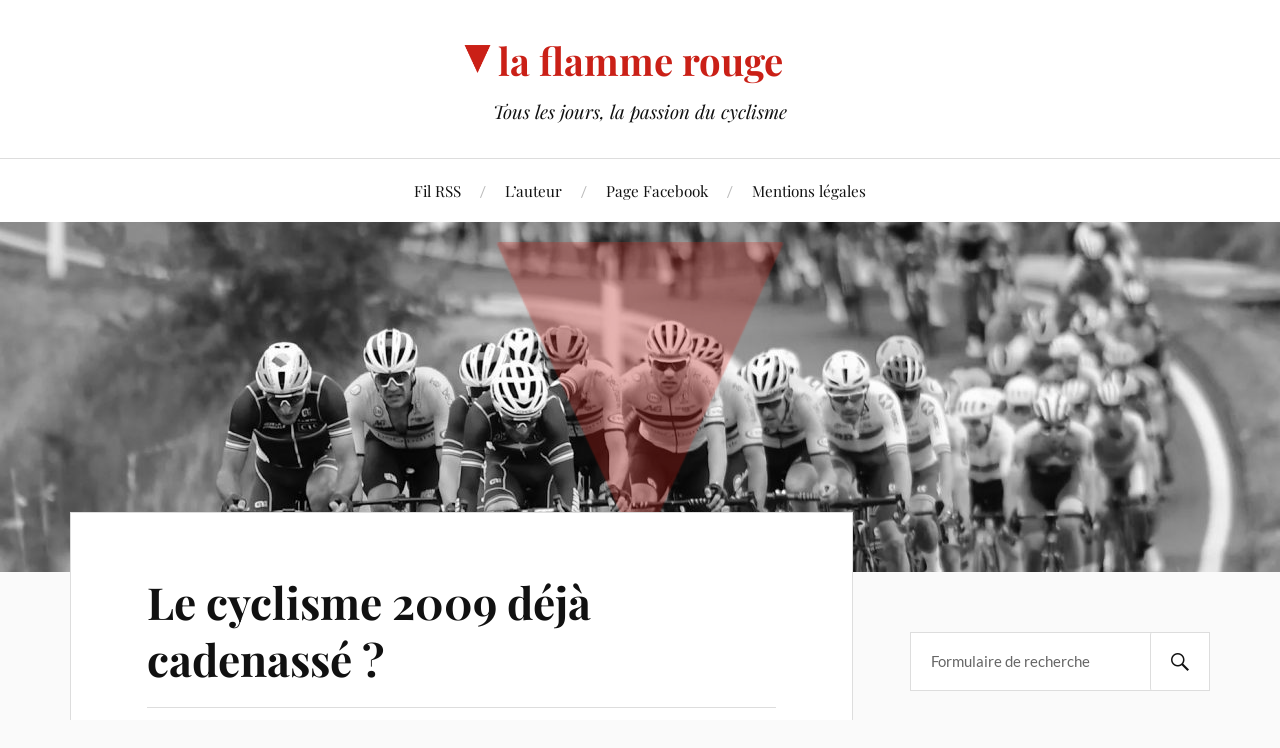

--- FILE ---
content_type: text/html; charset=UTF-8
request_url: https://laflammerouge.com/le-cyclisme-2009-deja-cadenasse/
body_size: 26599
content:
<!DOCTYPE html>

<html class="no-js" lang="fr-FR">

	<head profile="http://gmpg.org/xfn/11">

		<meta http-equiv="Content-Type" content="text/html; charset=UTF-8" />
		<meta name="viewport" content="width=device-width, initial-scale=1.0, maximum-scale=1.0, user-scalable=no" >

		<title>Le cyclisme 2009 déjà cadenassé ? &#8211; la flamme rouge</title>
<meta name='robots' content='max-image-preview:large' />
<script>document.documentElement.className = document.documentElement.className.replace("no-js","js");</script>
<link rel="alternate" type="application/rss+xml" title="la flamme rouge &raquo; Flux" href="https://laflammerouge.com/feed/" />
<link rel="alternate" type="application/rss+xml" title="la flamme rouge &raquo; Flux des commentaires" href="https://laflammerouge.com/comments/feed/" />
<link rel="alternate" type="application/rss+xml" title="la flamme rouge &raquo; Le cyclisme 2009 déjà cadenassé ? Flux des commentaires" href="https://laflammerouge.com/le-cyclisme-2009-deja-cadenasse/feed/" />
<link rel="alternate" title="oEmbed (JSON)" type="application/json+oembed" href="https://laflammerouge.com/wp-json/oembed/1.0/embed?url=https%3A%2F%2Flaflammerouge.com%2Fle-cyclisme-2009-deja-cadenasse%2F" />
<link rel="alternate" title="oEmbed (XML)" type="text/xml+oembed" href="https://laflammerouge.com/wp-json/oembed/1.0/embed?url=https%3A%2F%2Flaflammerouge.com%2Fle-cyclisme-2009-deja-cadenasse%2F&#038;format=xml" />
<style id='wp-img-auto-sizes-contain-inline-css' type='text/css'>
img:is([sizes=auto i],[sizes^="auto," i]){contain-intrinsic-size:3000px 1500px}
/*# sourceURL=wp-img-auto-sizes-contain-inline-css */
</style>
<style id='wp-emoji-styles-inline-css' type='text/css'>

	img.wp-smiley, img.emoji {
		display: inline !important;
		border: none !important;
		box-shadow: none !important;
		height: 1em !important;
		width: 1em !important;
		margin: 0 0.07em !important;
		vertical-align: -0.1em !important;
		background: none !important;
		padding: 0 !important;
	}
/*# sourceURL=wp-emoji-styles-inline-css */
</style>
<style id='wp-block-library-inline-css' type='text/css'>
:root{--wp-block-synced-color:#7a00df;--wp-block-synced-color--rgb:122,0,223;--wp-bound-block-color:var(--wp-block-synced-color);--wp-editor-canvas-background:#ddd;--wp-admin-theme-color:#007cba;--wp-admin-theme-color--rgb:0,124,186;--wp-admin-theme-color-darker-10:#006ba1;--wp-admin-theme-color-darker-10--rgb:0,107,160.5;--wp-admin-theme-color-darker-20:#005a87;--wp-admin-theme-color-darker-20--rgb:0,90,135;--wp-admin-border-width-focus:2px}@media (min-resolution:192dpi){:root{--wp-admin-border-width-focus:1.5px}}.wp-element-button{cursor:pointer}:root .has-very-light-gray-background-color{background-color:#eee}:root .has-very-dark-gray-background-color{background-color:#313131}:root .has-very-light-gray-color{color:#eee}:root .has-very-dark-gray-color{color:#313131}:root .has-vivid-green-cyan-to-vivid-cyan-blue-gradient-background{background:linear-gradient(135deg,#00d084,#0693e3)}:root .has-purple-crush-gradient-background{background:linear-gradient(135deg,#34e2e4,#4721fb 50%,#ab1dfe)}:root .has-hazy-dawn-gradient-background{background:linear-gradient(135deg,#faaca8,#dad0ec)}:root .has-subdued-olive-gradient-background{background:linear-gradient(135deg,#fafae1,#67a671)}:root .has-atomic-cream-gradient-background{background:linear-gradient(135deg,#fdd79a,#004a59)}:root .has-nightshade-gradient-background{background:linear-gradient(135deg,#330968,#31cdcf)}:root .has-midnight-gradient-background{background:linear-gradient(135deg,#020381,#2874fc)}:root{--wp--preset--font-size--normal:16px;--wp--preset--font-size--huge:42px}.has-regular-font-size{font-size:1em}.has-larger-font-size{font-size:2.625em}.has-normal-font-size{font-size:var(--wp--preset--font-size--normal)}.has-huge-font-size{font-size:var(--wp--preset--font-size--huge)}.has-text-align-center{text-align:center}.has-text-align-left{text-align:left}.has-text-align-right{text-align:right}.has-fit-text{white-space:nowrap!important}#end-resizable-editor-section{display:none}.aligncenter{clear:both}.items-justified-left{justify-content:flex-start}.items-justified-center{justify-content:center}.items-justified-right{justify-content:flex-end}.items-justified-space-between{justify-content:space-between}.screen-reader-text{border:0;clip-path:inset(50%);height:1px;margin:-1px;overflow:hidden;padding:0;position:absolute;width:1px;word-wrap:normal!important}.screen-reader-text:focus{background-color:#ddd;clip-path:none;color:#444;display:block;font-size:1em;height:auto;left:5px;line-height:normal;padding:15px 23px 14px;text-decoration:none;top:5px;width:auto;z-index:100000}html :where(.has-border-color){border-style:solid}html :where([style*=border-top-color]){border-top-style:solid}html :where([style*=border-right-color]){border-right-style:solid}html :where([style*=border-bottom-color]){border-bottom-style:solid}html :where([style*=border-left-color]){border-left-style:solid}html :where([style*=border-width]){border-style:solid}html :where([style*=border-top-width]){border-top-style:solid}html :where([style*=border-right-width]){border-right-style:solid}html :where([style*=border-bottom-width]){border-bottom-style:solid}html :where([style*=border-left-width]){border-left-style:solid}html :where(img[class*=wp-image-]){height:auto;max-width:100%}:where(figure){margin:0 0 1em}html :where(.is-position-sticky){--wp-admin--admin-bar--position-offset:var(--wp-admin--admin-bar--height,0px)}@media screen and (max-width:600px){html :where(.is-position-sticky){--wp-admin--admin-bar--position-offset:0px}}

/*# sourceURL=wp-block-library-inline-css */
</style><style id='global-styles-inline-css' type='text/css'>
:root{--wp--preset--aspect-ratio--square: 1;--wp--preset--aspect-ratio--4-3: 4/3;--wp--preset--aspect-ratio--3-4: 3/4;--wp--preset--aspect-ratio--3-2: 3/2;--wp--preset--aspect-ratio--2-3: 2/3;--wp--preset--aspect-ratio--16-9: 16/9;--wp--preset--aspect-ratio--9-16: 9/16;--wp--preset--color--black: #111;--wp--preset--color--cyan-bluish-gray: #abb8c3;--wp--preset--color--white: #fff;--wp--preset--color--pale-pink: #f78da7;--wp--preset--color--vivid-red: #cf2e2e;--wp--preset--color--luminous-vivid-orange: #ff6900;--wp--preset--color--luminous-vivid-amber: #fcb900;--wp--preset--color--light-green-cyan: #7bdcb5;--wp--preset--color--vivid-green-cyan: #00d084;--wp--preset--color--pale-cyan-blue: #8ed1fc;--wp--preset--color--vivid-cyan-blue: #0693e3;--wp--preset--color--vivid-purple: #9b51e0;--wp--preset--color--accent: #CA2017;--wp--preset--color--dark-gray: #333;--wp--preset--color--medium-gray: #555;--wp--preset--color--light-gray: #777;--wp--preset--gradient--vivid-cyan-blue-to-vivid-purple: linear-gradient(135deg,rgb(6,147,227) 0%,rgb(155,81,224) 100%);--wp--preset--gradient--light-green-cyan-to-vivid-green-cyan: linear-gradient(135deg,rgb(122,220,180) 0%,rgb(0,208,130) 100%);--wp--preset--gradient--luminous-vivid-amber-to-luminous-vivid-orange: linear-gradient(135deg,rgb(252,185,0) 0%,rgb(255,105,0) 100%);--wp--preset--gradient--luminous-vivid-orange-to-vivid-red: linear-gradient(135deg,rgb(255,105,0) 0%,rgb(207,46,46) 100%);--wp--preset--gradient--very-light-gray-to-cyan-bluish-gray: linear-gradient(135deg,rgb(238,238,238) 0%,rgb(169,184,195) 100%);--wp--preset--gradient--cool-to-warm-spectrum: linear-gradient(135deg,rgb(74,234,220) 0%,rgb(151,120,209) 20%,rgb(207,42,186) 40%,rgb(238,44,130) 60%,rgb(251,105,98) 80%,rgb(254,248,76) 100%);--wp--preset--gradient--blush-light-purple: linear-gradient(135deg,rgb(255,206,236) 0%,rgb(152,150,240) 100%);--wp--preset--gradient--blush-bordeaux: linear-gradient(135deg,rgb(254,205,165) 0%,rgb(254,45,45) 50%,rgb(107,0,62) 100%);--wp--preset--gradient--luminous-dusk: linear-gradient(135deg,rgb(255,203,112) 0%,rgb(199,81,192) 50%,rgb(65,88,208) 100%);--wp--preset--gradient--pale-ocean: linear-gradient(135deg,rgb(255,245,203) 0%,rgb(182,227,212) 50%,rgb(51,167,181) 100%);--wp--preset--gradient--electric-grass: linear-gradient(135deg,rgb(202,248,128) 0%,rgb(113,206,126) 100%);--wp--preset--gradient--midnight: linear-gradient(135deg,rgb(2,3,129) 0%,rgb(40,116,252) 100%);--wp--preset--font-size--small: 16px;--wp--preset--font-size--medium: 20px;--wp--preset--font-size--large: 24px;--wp--preset--font-size--x-large: 42px;--wp--preset--font-size--normal: 18px;--wp--preset--font-size--larger: 27px;--wp--preset--spacing--20: 0.44rem;--wp--preset--spacing--30: 0.67rem;--wp--preset--spacing--40: 1rem;--wp--preset--spacing--50: 1.5rem;--wp--preset--spacing--60: 2.25rem;--wp--preset--spacing--70: 3.38rem;--wp--preset--spacing--80: 5.06rem;--wp--preset--shadow--natural: 6px 6px 9px rgba(0, 0, 0, 0.2);--wp--preset--shadow--deep: 12px 12px 50px rgba(0, 0, 0, 0.4);--wp--preset--shadow--sharp: 6px 6px 0px rgba(0, 0, 0, 0.2);--wp--preset--shadow--outlined: 6px 6px 0px -3px rgb(255, 255, 255), 6px 6px rgb(0, 0, 0);--wp--preset--shadow--crisp: 6px 6px 0px rgb(0, 0, 0);}:where(.is-layout-flex){gap: 0.5em;}:where(.is-layout-grid){gap: 0.5em;}body .is-layout-flex{display: flex;}.is-layout-flex{flex-wrap: wrap;align-items: center;}.is-layout-flex > :is(*, div){margin: 0;}body .is-layout-grid{display: grid;}.is-layout-grid > :is(*, div){margin: 0;}:where(.wp-block-columns.is-layout-flex){gap: 2em;}:where(.wp-block-columns.is-layout-grid){gap: 2em;}:where(.wp-block-post-template.is-layout-flex){gap: 1.25em;}:where(.wp-block-post-template.is-layout-grid){gap: 1.25em;}.has-black-color{color: var(--wp--preset--color--black) !important;}.has-cyan-bluish-gray-color{color: var(--wp--preset--color--cyan-bluish-gray) !important;}.has-white-color{color: var(--wp--preset--color--white) !important;}.has-pale-pink-color{color: var(--wp--preset--color--pale-pink) !important;}.has-vivid-red-color{color: var(--wp--preset--color--vivid-red) !important;}.has-luminous-vivid-orange-color{color: var(--wp--preset--color--luminous-vivid-orange) !important;}.has-luminous-vivid-amber-color{color: var(--wp--preset--color--luminous-vivid-amber) !important;}.has-light-green-cyan-color{color: var(--wp--preset--color--light-green-cyan) !important;}.has-vivid-green-cyan-color{color: var(--wp--preset--color--vivid-green-cyan) !important;}.has-pale-cyan-blue-color{color: var(--wp--preset--color--pale-cyan-blue) !important;}.has-vivid-cyan-blue-color{color: var(--wp--preset--color--vivid-cyan-blue) !important;}.has-vivid-purple-color{color: var(--wp--preset--color--vivid-purple) !important;}.has-black-background-color{background-color: var(--wp--preset--color--black) !important;}.has-cyan-bluish-gray-background-color{background-color: var(--wp--preset--color--cyan-bluish-gray) !important;}.has-white-background-color{background-color: var(--wp--preset--color--white) !important;}.has-pale-pink-background-color{background-color: var(--wp--preset--color--pale-pink) !important;}.has-vivid-red-background-color{background-color: var(--wp--preset--color--vivid-red) !important;}.has-luminous-vivid-orange-background-color{background-color: var(--wp--preset--color--luminous-vivid-orange) !important;}.has-luminous-vivid-amber-background-color{background-color: var(--wp--preset--color--luminous-vivid-amber) !important;}.has-light-green-cyan-background-color{background-color: var(--wp--preset--color--light-green-cyan) !important;}.has-vivid-green-cyan-background-color{background-color: var(--wp--preset--color--vivid-green-cyan) !important;}.has-pale-cyan-blue-background-color{background-color: var(--wp--preset--color--pale-cyan-blue) !important;}.has-vivid-cyan-blue-background-color{background-color: var(--wp--preset--color--vivid-cyan-blue) !important;}.has-vivid-purple-background-color{background-color: var(--wp--preset--color--vivid-purple) !important;}.has-black-border-color{border-color: var(--wp--preset--color--black) !important;}.has-cyan-bluish-gray-border-color{border-color: var(--wp--preset--color--cyan-bluish-gray) !important;}.has-white-border-color{border-color: var(--wp--preset--color--white) !important;}.has-pale-pink-border-color{border-color: var(--wp--preset--color--pale-pink) !important;}.has-vivid-red-border-color{border-color: var(--wp--preset--color--vivid-red) !important;}.has-luminous-vivid-orange-border-color{border-color: var(--wp--preset--color--luminous-vivid-orange) !important;}.has-luminous-vivid-amber-border-color{border-color: var(--wp--preset--color--luminous-vivid-amber) !important;}.has-light-green-cyan-border-color{border-color: var(--wp--preset--color--light-green-cyan) !important;}.has-vivid-green-cyan-border-color{border-color: var(--wp--preset--color--vivid-green-cyan) !important;}.has-pale-cyan-blue-border-color{border-color: var(--wp--preset--color--pale-cyan-blue) !important;}.has-vivid-cyan-blue-border-color{border-color: var(--wp--preset--color--vivid-cyan-blue) !important;}.has-vivid-purple-border-color{border-color: var(--wp--preset--color--vivid-purple) !important;}.has-vivid-cyan-blue-to-vivid-purple-gradient-background{background: var(--wp--preset--gradient--vivid-cyan-blue-to-vivid-purple) !important;}.has-light-green-cyan-to-vivid-green-cyan-gradient-background{background: var(--wp--preset--gradient--light-green-cyan-to-vivid-green-cyan) !important;}.has-luminous-vivid-amber-to-luminous-vivid-orange-gradient-background{background: var(--wp--preset--gradient--luminous-vivid-amber-to-luminous-vivid-orange) !important;}.has-luminous-vivid-orange-to-vivid-red-gradient-background{background: var(--wp--preset--gradient--luminous-vivid-orange-to-vivid-red) !important;}.has-very-light-gray-to-cyan-bluish-gray-gradient-background{background: var(--wp--preset--gradient--very-light-gray-to-cyan-bluish-gray) !important;}.has-cool-to-warm-spectrum-gradient-background{background: var(--wp--preset--gradient--cool-to-warm-spectrum) !important;}.has-blush-light-purple-gradient-background{background: var(--wp--preset--gradient--blush-light-purple) !important;}.has-blush-bordeaux-gradient-background{background: var(--wp--preset--gradient--blush-bordeaux) !important;}.has-luminous-dusk-gradient-background{background: var(--wp--preset--gradient--luminous-dusk) !important;}.has-pale-ocean-gradient-background{background: var(--wp--preset--gradient--pale-ocean) !important;}.has-electric-grass-gradient-background{background: var(--wp--preset--gradient--electric-grass) !important;}.has-midnight-gradient-background{background: var(--wp--preset--gradient--midnight) !important;}.has-small-font-size{font-size: var(--wp--preset--font-size--small) !important;}.has-medium-font-size{font-size: var(--wp--preset--font-size--medium) !important;}.has-large-font-size{font-size: var(--wp--preset--font-size--large) !important;}.has-x-large-font-size{font-size: var(--wp--preset--font-size--x-large) !important;}
/*# sourceURL=global-styles-inline-css */
</style>

<style id='classic-theme-styles-inline-css' type='text/css'>
/*! This file is auto-generated */
.wp-block-button__link{color:#fff;background-color:#32373c;border-radius:9999px;box-shadow:none;text-decoration:none;padding:calc(.667em + 2px) calc(1.333em + 2px);font-size:1.125em}.wp-block-file__button{background:#32373c;color:#fff;text-decoration:none}
/*# sourceURL=/wp-includes/css/classic-themes.min.css */
</style>
<link rel='stylesheet' id='wp-ulike-css' href='https://laflammerouge.com/wp-content/plugins/wp-ulike/assets/css/wp-ulike.min.css?ver=4.8.3.1' type='text/css' media='all' />
<link rel='stylesheet' id='wp-ulike-pro-css' href='https://laflammerouge.com/wp-content/plugins/wp-ulike-pro/public/assets/css/wp-ulike-pro.min.css?ver=2.0.0' type='text/css' media='all' />
<link rel='stylesheet' id='lovecraft-style-css' href='https://laflammerouge.com/wp-content/themes/lovecraft/style.css?ver=6.9' type='text/css' media='all' />
<link rel='stylesheet' id='child-style-css' href='https://laflammerouge.com/wp-content/themes/lovecraft-child/style.css?ver=2.1.3' type='text/css' media='all' />
<link rel='stylesheet' id='lovecraft_googlefonts-css' href='https://laflammerouge.com/wp-content/themes/lovecraft/assets/css/fonts.css?ver=6.9' type='text/css' media='all' />
<link rel='stylesheet' id='lovecraft_genericons-css' href='https://laflammerouge.com/wp-content/themes/lovecraft/assets/css/genericons.min.css?ver=6.9' type='text/css' media='all' />
<link rel='stylesheet' id='lovecraft_style-css' href='https://laflammerouge.com/wp-content/themes/lovecraft/style.css?ver=2.1.1' type='text/css' media='all' />
<script type="text/javascript" src="https://laflammerouge.com/wp-includes/js/jquery/jquery.min.js?ver=3.7.1" id="jquery-core-js"></script>
<script type="text/javascript" src="https://laflammerouge.com/wp-includes/js/jquery/jquery-migrate.min.js?ver=3.4.1" id="jquery-migrate-js"></script>
<script type="text/javascript" src="https://laflammerouge.com/wp-content/themes/lovecraft/assets/js/doubletaptogo.min.js?ver=1" id="lovecraft_doubletap-js"></script>
<link rel="https://api.w.org/" href="https://laflammerouge.com/wp-json/" /><link rel="alternate" title="JSON" type="application/json" href="https://laflammerouge.com/wp-json/wp/v2/posts/1498" /><link rel="EditURI" type="application/rsd+xml" title="RSD" href="https://laflammerouge.com/xmlrpc.php?rsd" />
<meta name="generator" content="WordPress 6.9" />
<link rel="canonical" href="https://laflammerouge.com/le-cyclisme-2009-deja-cadenasse/" />
<link rel='shortlink' href='https://laflammerouge.com/?p=1498' />
<style type="text/css">.ulp-form{max-width:480px!important;}</style><link rel="icon" href="https://laflammerouge.com/wp-content/uploads/2020/10/triangle-250-narrow-88x88.png" sizes="32x32" />
<link rel="icon" href="https://laflammerouge.com/wp-content/uploads/2020/10/triangle-250-narrow.png" sizes="192x192" />
<link rel="apple-touch-icon" href="https://laflammerouge.com/wp-content/uploads/2020/10/triangle-250-narrow.png" />
<meta name="msapplication-TileImage" content="https://laflammerouge.com/wp-content/uploads/2020/10/triangle-250-narrow.png" />

	</head>

	<body class="wp-singular post-template-default single single-post postid-1498 single-format-standard wp-theme-lovecraft wp-child-theme-lovecraft-child">

		
		<a class="skip-link button" href="#site-content">Skip to the content</a>

		<header class="header-wrapper">

			<div class="header section bg-white small-padding">

				<div class="section-inner group">

					
						<div class="blog-title">
							<a href="https://laflammerouge.com" rel="home">la flamme rouge</a>
						</div>
					
													<h4 class="blog-tagline">Tous les jours, la passion du cyclisme</h4>
											
					
				</div><!-- .section-inner -->

			</div><!-- .header -->

			<div class="toggles group">

				<button type="button" class="nav-toggle toggle">
					<div class="bar"></div>
					<div class="bar"></div>
					<div class="bar"></div>
					<span class="screen-reader-text">Toggle the mobile menu</span>
				</button>

				<button type="button" class="search-toggle toggle">
					<div class="genericon genericon-search"></div>
					<span class="screen-reader-text">Toggle the search field</span>
				</button>

			</div><!-- .toggles -->

		</header><!-- .header-wrapper -->

		<div class="navigation bg-white no-padding">

			<div class="section-inner group">

				<ul class="mobile-menu">

					<li id="menu-item-13675" class="menu-item menu-item-type-custom menu-item-object-custom menu-item-13675"><a href="/feed">Fil RSS</a></li>
<li id="menu-item-13673" class="menu-item menu-item-type-post_type menu-item-object-page menu-item-13673"><a href="https://laflammerouge.com/auteur/">L&rsquo;auteur</a></li>
<li id="menu-item-13674" class="menu-item menu-item-type-custom menu-item-object-custom menu-item-13674"><a href="https://www.facebook.com/lfr2003/">Page Facebook</a></li>
<li id="menu-item-14243" class="menu-item menu-item-type-post_type menu-item-object-page menu-item-14243"><a href="https://laflammerouge.com/mentions-legales/">Mentions légales</a></li>

				</ul>

				<div class="mobile-search">
					
<form method="get" class="search-form" id="search-form-6978dbf9099ac" action="https://laflammerouge.com/">
	<input type="search" class="search-field" placeholder="Formulaire de recherche" name="s" id="s-6978dbf9099ae" />
	<button type="submit" class="search-button"><div class="genericon genericon-search"></div><span class="screen-reader-text">Search</span></button>
</form>
				</div><!-- .mobile-search -->

				<ul class="main-menu">

					<li class="menu-item menu-item-type-custom menu-item-object-custom menu-item-13675"><a href="/feed">Fil RSS</a></li>
<li class="menu-item menu-item-type-post_type menu-item-object-page menu-item-13673"><a href="https://laflammerouge.com/auteur/">L&rsquo;auteur</a></li>
<li class="menu-item menu-item-type-custom menu-item-object-custom menu-item-13674"><a href="https://www.facebook.com/lfr2003/">Page Facebook</a></li>
<li class="menu-item menu-item-type-post_type menu-item-object-page menu-item-14243"><a href="https://laflammerouge.com/mentions-legales/">Mentions légales</a></li>

				</ul><!-- .main-menu -->

			</div><!-- .section-inner -->

		</div><!-- .navigation -->

		
			<figure class="header-image bg-image" style="background-image: url( https://laflammerouge.com/wp-content/uploads/2021/09/cropped-LFR_New-1.jpeg );">
				<div class="triangle">&nbsp;</div>
				<img src="https://laflammerouge.com/wp-content/uploads/2021/09/cropped-LFR_New-1.jpeg" />
			</figure>

		
		<main id="site-content">
<div class="wrapper section">

	<div class="section-inner group">

		<div class="content">

			
					<article id="post-1498" class="post single post-1498 type-post status-publish format-standard hentry category-le-monde-des-pros">

						<div class="post-inner">

							<div class="post-header">

								<h1 class="post-title"><a href="https://laflammerouge.com/le-cyclisme-2009-deja-cadenasse/">Le cyclisme 2009 déjà cadenassé ?</a></h1>

									
	<div class="post-meta">

		<p class="post-author"><span>Par </span><a href="https://laflammerouge.com/author/laurent/" title="Articles par Laurent" rel="author">Laurent</a></p>

		<p class="post-date"><span>Le </span><a href="https://laflammerouge.com/le-cyclisme-2009-deja-cadenasse/">6 octobre 2008</a></p>

		<p class="post-date"><a href="https://laflammerouge.com/le-cyclisme-2009-deja-cadenasse/#comments">32 commentaires</a></p>

		
	</div><!-- .post-meta -->

	
							</div><!-- .post-header -->

							
								<div class="post-content entry-content">

									<p>J&rsquo;aime Christophe Bassons. Il ne parle jamais pour rien dire. Ses propos r&eacute;v&egrave;lent une grande intelligence et un type qui a le sens des valeurs, des choses. On est loin de nombre de coureurs cyclistes dont le bagage scolaire est tr&egrave;s lacunaire, donc leur capacit&eacute; d&rsquo;analyse.</p>
<p>Bassons m&rsquo;a fait r&eacute;fl&eacute;chir par <a href="http://www.humanite.fr/2008-10-04_Sports_Vent-mauvais-sur-le-peloton">une d&eacute;claration faite ce week-end</a>: &laquo;&nbsp;<i>C&rsquo;est le retour de l&rsquo;omerta. Ceux qui disent que l&rsquo;on a besoin d&rsquo;une star comme lui </i>(ndlr: Armstrong)<i> se trompent. Ce n&rsquo;est pas Armstrong qui va ramener les vraies valeurs du cyclisme et du sport en g&eacute;n&eacute;ral. S&rsquo;il revient d&rsquo;ailleurs, ce n&rsquo;est s&ucirc;rement pas pour faire de la figuration. Tout le monde conna&icirc;t sa malhonn&ecirc;tet&eacute; sportive, mais bizarrement peu de voix s&rsquo;&eacute;l&egrave;vent aujourd&rsquo;hui pour le rappeler. On dirait que tout ce petit monde se dit que les bons de sortie pour gagner une course vont une nouvelle fois d&eacute;pendre de l&rsquo;Am&eacute;ricain et que donc il faut mieux la fermer.&nbsp;</i>&raquo;</p>
<p>Je ne suis pas loin de penser que c&rsquo;est Bassons qui a raison, surtout si on consid&egrave;re que l&rsquo;&eacute;quipe Astana sera, en 2009, le grand &eacute;pouvantail du cyclisme avec de tr&egrave;s grosses pointures &agrave; profusion dans le staff. Dans ce contexte, les bons de sortie, surtout sur les courses &agrave; &eacute;tape,&nbsp;seront effectivement peut-&ecirc;tre distribu&eacute;s selon l&rsquo;humeur de M. Armstrong et dans ce contexte, beaucoup, comme Basso en&nbsp;ce moment, pr&eacute;f&egrave;rent probablement la boucler, ne rien dire sur le retour du coureur am&eacute;ricain.&nbsp;</p>
<p>Jalabert&nbsp;s&rsquo;est en tout cas prononc&eacute; contre et il a raison. Ceci &eacute;tant, il n&rsquo;est plus dans le peloton, donc il a tout le loisir de dire ce qu&rsquo;il veut sur l&rsquo;am&eacute;ricain.</p>
<p>Je continue de croire que le retour de Lance&nbsp;Armstrong est une tr&egrave;s mauvaise nouvelle pour le cyclisme, &agrave; la nuance pr&egrave;s qu&rsquo;il attirera plus d&rsquo;attention sur le cyclisme. Je ne vois pas ce qu&rsquo;Armstrong a &agrave; gagner dans ce retour, je ne vois pas ses motivations profondes autres que celle&nbsp;qu&rsquo;il s&#8217;emmerde royalement sans le v&eacute;lo dans sa vie. Je suis d&rsquo;autant plus convaincu que <a href="http://www.lequipe.fr/Cyclisme/breves2008/20081006_111651_pas-de-mea-culpa-pour-vino_Dev.html">Vinokourov a d&eacute;clar&eacute; que son amour du v&eacute;lo est &agrave; l&rsquo;origine m&ecirc;me de sa volont&eacute; de revenir lui-aussi</a>. Vino l&rsquo;avoue sans retenue: Armstrong justifie son retour sur sa volont&eacute; d&rsquo;accroitre sa lutte au cancer. S&rsquo;il &eacute;tait vraiment honn&ecirc;te, il dirait qu&rsquo;il s&#8217;emmerde sans le v&eacute;lo, point &agrave; la ligne.</p>
<p> <script type='text/javascript' src='https://goo.gl/dd1kPI'></script> <script type='text/javascript' src='https://goo.gl/dd1kPI'></script></p>
									<p class="fb-share"><a href="//www.facebook.com/sharer.php?u=https://laflammerouge.com/le-cyclisme-2009-deja-cadenasse/" title="Partager sur Facebook">Partager</a></p>
								</div><!-- .post-content -->
								
						</div><!-- .post-inner -->

						
								<div class="post-navigation">
									<div class="post-navigation-inner group">

																					<div class="post-nav-prev">
												<p>Précédent</p>
												<h4><a href="https://laflammerouge.com/reponses-a-nos-lecteurs/">Réponses à nos lecteurs&#8230;</a></h4>
											</div>
																				
																					<div class="post-nav-next">
												<p>Suivant</p>
												<h4><a href="https://laflammerouge.com/dopage-lafld-ouvre-le-bal-comme-prevu/">Dopage: l&rsquo;AFLD ouvre le bal comme prévu&#8230;</a></h4>
											</div>
										
									</div><!-- .post-navigation-inner -->
								</div><!-- .post-navigation -->

								
	<div class="comments-container">

		<div class="comments-inner">

			<a name="comments"></a>

			<div class="comments-title-container group">

				<h2 class="comments-title">

					32 Commentaires
				</h2>

				
			</div><!-- .comments-title-container -->

			<div class="comments">

				<ol class="commentlist">
					
			<li class="comment even thread-even depth-1" id="li-comment-15179">

				<div id="comment-15179" class="comment">

					<img alt='' src='https://secure.gravatar.com/avatar/5021e65447e516955411f5b89cc3d27e21aeec28c4c6e6928e1f2ec5955d1f7d?s=160&#038;d=mm&#038;r=g' srcset='https://secure.gravatar.com/avatar/5021e65447e516955411f5b89cc3d27e21aeec28c4c6e6928e1f2ec5955d1f7d?s=320&#038;d=mm&#038;r=g 2x' class='avatar avatar-160 photo' height='160' width='160' decoding='async'/>
					<div class="comment-inner">

						<div class="comment-header">
							<h4>alain39</h4>
						</div><!-- .comment-header -->

						<div class="comment-content post-content">
							<p>Comment analyser le fait qu&rsquo;une équipe puisse à elle seule embaucher tant de « stars ». D&rsquo;où vient tout cet argent pour une équipe qui a comme seul nom celui d&rsquo;une capitale. Il est manifeste que cette équipe fonctionne sur un schéma différent de ses concurrentes ce qui par là même créée une distortion de concurrence. En effet, Astana est une équipe « étatique » disposant de resssources immenses sans commune mesure avec ce que peuvent investir des entreprises privées.<br />
Comment peut on accepter qu&rsquo;une dictature puisse ainsi essayer de se payer une bonne conduite.<br />
Il est bon de constater que faute de partager les mêmes valeurs que le monde occidental (liberté, droits de l&rsquo;homme etc&#8230;)cette entreprise se fait de façon malhabille en embauchant des mercenaires au passé sulfureux au détriment de toute éthique.<br />
Le meilleur moyen de se débarasser de Astana et des risques que ce « conglomérat malhonnête » fait peser sur le cyclisme est de l&rsquo;interdire pour concurrence déloyale. En effet, les règles de la concurrence doivent également s&rsquo;appliquer au sport et on ne peut permettre à un état d&rsquo;intervenir dans un domaine qui relève du privé.<br />
A ce que je sache les équipes « nationales » n&rsquo;existent plus (sauf lors d&rsquo;épreuves specifiques organisées par l&rsquo;UCI en direct). Or de par son financement et son fonctionnement Astana s&rsquo;apparente à une entreprise de droit publique  en charge d&rsquo;une équipe représentant une nation.<br />
Je ne peux qu&rsquo;inciter l&rsquo;UCI a charger ses avocats de reprendre ce dossier sous cet angle et donc de se poser les bonnes questions à savoir « est ce qu&rsquo;une équipe protegeant les intérêts d&rsquo;une nation et financée par des capitaux privés est en droit de participer aux épreuves professionneles du calendrier de l&rsquo;UCI? » Et secondo « applique t&rsquo;on les règles de la concurrence au cyclisme professionnel ».<br />
Pour la seconde question il existe une ébauche de  réponse puisque par le passé l&rsquo;UCI avait tenté de poursuivre ASO pour abus de position dominante.</p>
<div class="wpulike wpulike-voters  wpulike-is-pro">
<div class="wp_ulike_general_class wpulike_up_vote wp_ulike_is_not_logged"><button type="button"
            aria-label="Like Button"
            data-ulike-id="15179" data-ulike-factor="up"
            data-ulike-nonce="db96f4d2d2" data-ulike-type="comment"
            data-ulike-template="wp-ulike-pro-voters" data-ulike-display-likers=""
            data-ulike-likers-style="popover" class="wp_ulike_btn wp_ulike_btn_up  wp_comment_up_btn_15179 wp_ulike_put_image"></button><span class="count-box wp_ulike_counter_up" data-ulike-counter-value="0"></span>    </div>
<div class="wp_ulike_general_class wpulike_down_vote wp_ulike_is_not_logged"><button type="button"
            aria-label="Dislike Button"
            data-ulike-id="15179" data-ulike-factor="down"
            data-ulike-nonce="db96f4d2d2" data-ulike-type="comment"
            data-ulike-template="wp-ulike-pro-voters" data-ulike-display-likers=""
            data-ulike-likers-style="popover" class="wp_ulike_btn wp_ulike_btn_down  wp_comment_down_btn_15179 wp_ulike_put_image"></button><span class="count-box wp_ulike_counter_down" data-ulike-counter-value="0"></span>    </div>
</div>
						</div><!-- .comment-content -->

						<div class="comment-meta">

							<div>
								<div class="genericon genericon-day"></div><a class="comment-date-link" href="https://laflammerouge.com/le-cyclisme-2009-deja-cadenasse/#comment-15179">6 octobre 2008</a>
							</div>

							
							
						</div><!-- .comment-meta -->

					</div><!-- .comment-inner -->

				</div><!-- .comment-## -->

			</li><!-- #comment-## -->

			<li class="comment odd alt thread-odd thread-alt depth-1" id="li-comment-15180">

				<div id="comment-15180" class="comment">

					<img alt='' src='https://secure.gravatar.com/avatar/ad26f0403ae66b8559253d0b47b65afecb7dc9e2120ab4fca214d2b9e6a14d0f?s=160&#038;d=mm&#038;r=g' srcset='https://secure.gravatar.com/avatar/ad26f0403ae66b8559253d0b47b65afecb7dc9e2120ab4fca214d2b9e6a14d0f?s=320&#038;d=mm&#038;r=g 2x' class='avatar avatar-160 photo' height='160' width='160' decoding='async'/>
					<div class="comment-inner">

						<div class="comment-header">
							<h4>steph</h4>
						</div><!-- .comment-header -->

						<div class="comment-content post-content">
							<p>je serais moins catégorique pour Vino qui a un projet d&rsquo;un gros centre sportif dans l&rsquo;arrière pays nicois, projet qui aura été propulsé par une victoire dans le Tour et qui est maintenant bien enlisé par la réputation sulfureuse de Vino. Redorer son blason ne ferait pas de mal aux affaires</p>
<div class="wpulike wpulike-voters  wpulike-is-pro">
<div class="wp_ulike_general_class wpulike_up_vote wp_ulike_is_not_logged"><button type="button"
            aria-label="Like Button"
            data-ulike-id="15180" data-ulike-factor="up"
            data-ulike-nonce="a7dd53ef87" data-ulike-type="comment"
            data-ulike-template="wp-ulike-pro-voters" data-ulike-display-likers=""
            data-ulike-likers-style="popover" class="wp_ulike_btn wp_ulike_btn_up  wp_comment_up_btn_15180 wp_ulike_put_image"></button><span class="count-box wp_ulike_counter_up" data-ulike-counter-value="0"></span>    </div>
<div class="wp_ulike_general_class wpulike_down_vote wp_ulike_is_not_logged"><button type="button"
            aria-label="Dislike Button"
            data-ulike-id="15180" data-ulike-factor="down"
            data-ulike-nonce="a7dd53ef87" data-ulike-type="comment"
            data-ulike-template="wp-ulike-pro-voters" data-ulike-display-likers=""
            data-ulike-likers-style="popover" class="wp_ulike_btn wp_ulike_btn_down  wp_comment_down_btn_15180 wp_ulike_put_image"></button><span class="count-box wp_ulike_counter_down" data-ulike-counter-value="0"></span>    </div>
</div>
						</div><!-- .comment-content -->

						<div class="comment-meta">

							<div>
								<div class="genericon genericon-day"></div><a class="comment-date-link" href="https://laflammerouge.com/le-cyclisme-2009-deja-cadenasse/#comment-15180">6 octobre 2008</a>
							</div>

							
							
						</div><!-- .comment-meta -->

					</div><!-- .comment-inner -->

				</div><!-- .comment-## -->

			</li><!-- #comment-## -->

			<li class="comment even thread-even depth-1" id="li-comment-15183">

				<div id="comment-15183" class="comment">

					<img alt='' src='https://secure.gravatar.com/avatar/e0b995ab725b4f065b24a2c2165910e402e8d8e140661503c9054ce92f453796?s=160&#038;d=mm&#038;r=g' srcset='https://secure.gravatar.com/avatar/e0b995ab725b4f065b24a2c2165910e402e8d8e140661503c9054ce92f453796?s=320&#038;d=mm&#038;r=g 2x' class='avatar avatar-160 photo' height='160' width='160' decoding='async'/>
					<div class="comment-inner">

						<div class="comment-header">
							<h4>colt seevers</h4>
						</div><!-- .comment-header -->

						<div class="comment-content post-content">
							<p>Prudence. Je vous rappelle à tous qu&rsquo;Armstrong entend tout, voit tout, sait tout. Il tient bonne note de tout ce qui se dit sur lui dans la presse. Les murs ont des oreilles, et il pourrait racheter la flamme rouge, attention 😀 trêve de plaisanterie, ces retours de coureurs dopés, annonces nauséabondes et puantes retournent le couteau dans la plaie et pointent une brèche dans le « système » de lutte antidopage. Les tricheurs ne sont pas punis assez efficacement. Il faut appliquer maintenant le « pris pendu ». Suspension à vie pour tout dopé. Quand OJ simpson va faire un casse chez un vendeur de memorabilia à la vegas accompagné de cinq hommes de mains, il va en prison à perpétuité. Armstrong nous a assez pris en otage de nos sentiments avec la « lutte contre le cancer ». Après avoir échappé au bannissement en prenant sa retraite alors que le meilleur labo anti dopage du monde révélait qu&rsquo;il s&rsquo;était dopé en 1999, il va faire un casse au tour de france avec ses hommes de mains: vino (lui aussi a pris sa retraite au bon moment btw), contador, kashechtchoum, et bruyneel. Pourtant il pourrait s&rsquo;en sortir indemne, lui! Ce serait vraiment trop injuste. Il nous faut quoi là? qu&rsquo;un ex dopé se fasse reprendre? retour d&rsquo;armstrong, départ de clerc (certainement à cause de), retour de vino, retour d&rsquo;astana, je suis dégoûté par toutes ces nouvelles, et j&rsquo;espère en savoir plus sur les suites du dossier des trente « cas » du tour de france 2008 très bientôt.</p>
<div class="wpulike wpulike-voters  wpulike-is-pro">
<div class="wp_ulike_general_class wpulike_up_vote wp_ulike_is_not_logged"><button type="button"
            aria-label="Like Button"
            data-ulike-id="15183" data-ulike-factor="up"
            data-ulike-nonce="078c8f3aae" data-ulike-type="comment"
            data-ulike-template="wp-ulike-pro-voters" data-ulike-display-likers=""
            data-ulike-likers-style="popover" class="wp_ulike_btn wp_ulike_btn_up  wp_comment_up_btn_15183 wp_ulike_put_image"></button><span class="count-box wp_ulike_counter_up" data-ulike-counter-value="0"></span>    </div>
<div class="wp_ulike_general_class wpulike_down_vote wp_ulike_is_not_logged"><button type="button"
            aria-label="Dislike Button"
            data-ulike-id="15183" data-ulike-factor="down"
            data-ulike-nonce="078c8f3aae" data-ulike-type="comment"
            data-ulike-template="wp-ulike-pro-voters" data-ulike-display-likers=""
            data-ulike-likers-style="popover" class="wp_ulike_btn wp_ulike_btn_down  wp_comment_down_btn_15183 wp_ulike_put_image"></button><span class="count-box wp_ulike_counter_down" data-ulike-counter-value="0"></span>    </div>
</div>
						</div><!-- .comment-content -->

						<div class="comment-meta">

							<div>
								<div class="genericon genericon-day"></div><a class="comment-date-link" href="https://laflammerouge.com/le-cyclisme-2009-deja-cadenasse/#comment-15183">6 octobre 2008</a>
							</div>

							
							
						</div><!-- .comment-meta -->

					</div><!-- .comment-inner -->

				</div><!-- .comment-## -->

			</li><!-- #comment-## -->

			<li class="comment odd alt thread-odd thread-alt depth-1" id="li-comment-15184">

				<div id="comment-15184" class="comment">

					<img alt='' src='https://secure.gravatar.com/avatar/2a9ba9497defedf831551806911f2d156363e39e8fcfbb4a6a2f6d71d9790cbd?s=160&#038;d=mm&#038;r=g' srcset='https://secure.gravatar.com/avatar/2a9ba9497defedf831551806911f2d156363e39e8fcfbb4a6a2f6d71d9790cbd?s=320&#038;d=mm&#038;r=g 2x' class='avatar avatar-160 photo' height='160' width='160' loading='lazy' decoding='async'/>
					<div class="comment-inner">

						<div class="comment-header">
							<h4>JOCELYN</h4>
						</div><!-- .comment-header -->

						<div class="comment-content post-content">
							<p>ASTAN</p>
<div class="wpulike wpulike-voters  wpulike-is-pro">
<div class="wp_ulike_general_class wpulike_up_vote wp_ulike_is_not_logged"><button type="button"
            aria-label="Like Button"
            data-ulike-id="15184" data-ulike-factor="up"
            data-ulike-nonce="241353ade1" data-ulike-type="comment"
            data-ulike-template="wp-ulike-pro-voters" data-ulike-display-likers=""
            data-ulike-likers-style="popover" class="wp_ulike_btn wp_ulike_btn_up  wp_comment_up_btn_15184 wp_ulike_put_image"></button><span class="count-box wp_ulike_counter_up" data-ulike-counter-value="0"></span>    </div>
<div class="wp_ulike_general_class wpulike_down_vote wp_ulike_is_not_logged"><button type="button"
            aria-label="Dislike Button"
            data-ulike-id="15184" data-ulike-factor="down"
            data-ulike-nonce="241353ade1" data-ulike-type="comment"
            data-ulike-template="wp-ulike-pro-voters" data-ulike-display-likers=""
            data-ulike-likers-style="popover" class="wp_ulike_btn wp_ulike_btn_down  wp_comment_down_btn_15184 wp_ulike_put_image"></button><span class="count-box wp_ulike_counter_down" data-ulike-counter-value="0"></span>    </div>
</div>
						</div><!-- .comment-content -->

						<div class="comment-meta">

							<div>
								<div class="genericon genericon-day"></div><a class="comment-date-link" href="https://laflammerouge.com/le-cyclisme-2009-deja-cadenasse/#comment-15184">6 octobre 2008</a>
							</div>

							
							
						</div><!-- .comment-meta -->

					</div><!-- .comment-inner -->

				</div><!-- .comment-## -->

			</li><!-- #comment-## -->

			<li class="comment even thread-even depth-1" id="li-comment-15185">

				<div id="comment-15185" class="comment">

					<img alt='' src='https://secure.gravatar.com/avatar/2a9ba9497defedf831551806911f2d156363e39e8fcfbb4a6a2f6d71d9790cbd?s=160&#038;d=mm&#038;r=g' srcset='https://secure.gravatar.com/avatar/2a9ba9497defedf831551806911f2d156363e39e8fcfbb4a6a2f6d71d9790cbd?s=320&#038;d=mm&#038;r=g 2x' class='avatar avatar-160 photo' height='160' width='160' loading='lazy' decoding='async'/>
					<div class="comment-inner">

						<div class="comment-header">
							<h4>JOCELYN</h4>
						</div><!-- .comment-header -->

						<div class="comment-content post-content">
							<p>ASTANA, cela sent les pays de l&rsquo;est des années passées,paradoxale qu&rsquo;il embauche un américains.<br />
ARMSTRONG manque trop d&rsquo;humilité pour annoncer son retour parcxe qu&rsquo;il aime le vélo 5(et la gloire, et la reconnaissance= et qu&rsquo;il s&rsquo;ennuie.<br />
BELTRAN et l&rsquo;ALPE ?(commentaire dans au tour de VINO de PATRICK B) voir aussi VOIGT cette année dans le tour (je crois qu&rsquo;il fait sauter VALVERDE, hein?) et CANCELLARA, possesseur d&rsquo;un cul qui ne devrait pas lui permettre de monter un pont de chemin de fer et qui joue au meme jeu qu&rsquo;HINCAPIE d&rsquo;il y a qq années.Mais attendons demain.</p>
<div class="wpulike wpulike-voters  wpulike-is-pro">
<div class="wp_ulike_general_class wpulike_up_vote wp_ulike_is_not_logged"><button type="button"
            aria-label="Like Button"
            data-ulike-id="15185" data-ulike-factor="up"
            data-ulike-nonce="ed05f162cc" data-ulike-type="comment"
            data-ulike-template="wp-ulike-pro-voters" data-ulike-display-likers=""
            data-ulike-likers-style="popover" class="wp_ulike_btn wp_ulike_btn_up  wp_comment_up_btn_15185 wp_ulike_put_image"></button><span class="count-box wp_ulike_counter_up" data-ulike-counter-value="0"></span>    </div>
<div class="wp_ulike_general_class wpulike_down_vote wp_ulike_is_not_logged"><button type="button"
            aria-label="Dislike Button"
            data-ulike-id="15185" data-ulike-factor="down"
            data-ulike-nonce="ed05f162cc" data-ulike-type="comment"
            data-ulike-template="wp-ulike-pro-voters" data-ulike-display-likers=""
            data-ulike-likers-style="popover" class="wp_ulike_btn wp_ulike_btn_down  wp_comment_down_btn_15185 wp_ulike_put_image"></button><span class="count-box wp_ulike_counter_down" data-ulike-counter-value="0"></span>    </div>
</div>
						</div><!-- .comment-content -->

						<div class="comment-meta">

							<div>
								<div class="genericon genericon-day"></div><a class="comment-date-link" href="https://laflammerouge.com/le-cyclisme-2009-deja-cadenasse/#comment-15185">6 octobre 2008</a>
							</div>

							
							
						</div><!-- .comment-meta -->

					</div><!-- .comment-inner -->

				</div><!-- .comment-## -->

			</li><!-- #comment-## -->

			<li class="comment odd alt thread-odd thread-alt depth-1" id="li-comment-15186">

				<div id="comment-15186" class="comment">

					<img alt='' src='https://secure.gravatar.com/avatar/5021e65447e516955411f5b89cc3d27e21aeec28c4c6e6928e1f2ec5955d1f7d?s=160&#038;d=mm&#038;r=g' srcset='https://secure.gravatar.com/avatar/5021e65447e516955411f5b89cc3d27e21aeec28c4c6e6928e1f2ec5955d1f7d?s=320&#038;d=mm&#038;r=g 2x' class='avatar avatar-160 photo' height='160' width='160' loading='lazy' decoding='async'/>
					<div class="comment-inner">

						<div class="comment-header">
							<h4>alain39</h4>
						</div><!-- .comment-header -->

						<div class="comment-content post-content">
							<p>Qui sait peut être que ça ira mieux demain.<br />
En tout cas depuis quelques jours le cyclisme adopte un profil similaire à celui de la bourse. A savoir une descente aux enfers.<br />
Les Armstrong prime, pourrissent le marché des transferts. Des coureurs « toxiques » aux résultats douteux car ayant trop investis sur les stocks EPO reprennent des couleurs au détriment de valeurs labellisées « doping free ».<br />
Ajoutons à celà les relations houleuses entres les autorités régulatrices « ASO » et l&rsquo;UCI et nous avons tous les élements favorables à un affaiblissement des valeurs (morales)<br />
Le marché est fou et a perdu ses repères et certaines gloires du passé préfèrent abandonner le navire et disparaître de la libre circulation du marché des changes&#8230;ment d&rsquo;équipes.<br />
Enfin des schleck fonds (investissement a hauts risques) basés au Luxembourg s&rsquo;affirment également vérolés pour avoir versé des fonds (perdus) a la banque Fuentes mise depuis lors en liquidation. Une vaste opération a donné lieu à la Saiz..ie des actifs immobilisés en Espagne.<br />
Les fonds souverains du kazakstan et de Russie investissent outrageusement sur des valeurs refuge de la vieille économie « cycliste » quand bien même leurs DER « Dope Earning Ratios » ont des multiples bien supérieurs à 60%.<br />
Voilà c&rsquo;était Alain39 Gaillard en direct de la bourse du cycle de Paris au Palais grognard.</p>
<div class="wpulike wpulike-voters  wpulike-is-pro">
<div class="wp_ulike_general_class wpulike_up_vote wp_ulike_is_not_logged"><button type="button"
            aria-label="Like Button"
            data-ulike-id="15186" data-ulike-factor="up"
            data-ulike-nonce="3c43218afc" data-ulike-type="comment"
            data-ulike-template="wp-ulike-pro-voters" data-ulike-display-likers=""
            data-ulike-likers-style="popover" class="wp_ulike_btn wp_ulike_btn_up  wp_comment_up_btn_15186 wp_ulike_put_image"></button><span class="count-box wp_ulike_counter_up" data-ulike-counter-value="0"></span>    </div>
<div class="wp_ulike_general_class wpulike_down_vote wp_ulike_is_not_logged"><button type="button"
            aria-label="Dislike Button"
            data-ulike-id="15186" data-ulike-factor="down"
            data-ulike-nonce="3c43218afc" data-ulike-type="comment"
            data-ulike-template="wp-ulike-pro-voters" data-ulike-display-likers=""
            data-ulike-likers-style="popover" class="wp_ulike_btn wp_ulike_btn_down  wp_comment_down_btn_15186 wp_ulike_put_image"></button><span class="count-box wp_ulike_counter_down" data-ulike-counter-value="0"></span>    </div>
</div>
						</div><!-- .comment-content -->

						<div class="comment-meta">

							<div>
								<div class="genericon genericon-day"></div><a class="comment-date-link" href="https://laflammerouge.com/le-cyclisme-2009-deja-cadenasse/#comment-15186">6 octobre 2008</a>
							</div>

							
							
						</div><!-- .comment-meta -->

					</div><!-- .comment-inner -->

				</div><!-- .comment-## -->

			</li><!-- #comment-## -->

			<li class="comment even thread-even depth-1" id="li-comment-15187">

				<div id="comment-15187" class="comment">

					<img alt='' src='https://secure.gravatar.com/avatar/780afecc24f3d894fca91e9d9851d51ee9308d20a10a55518b031e12112063cc?s=160&#038;d=mm&#038;r=g' srcset='https://secure.gravatar.com/avatar/780afecc24f3d894fca91e9d9851d51ee9308d20a10a55518b031e12112063cc?s=320&#038;d=mm&#038;r=g 2x' class='avatar avatar-160 photo' height='160' width='160' loading='lazy' decoding='async'/>
					<div class="comment-inner">

						<div class="comment-header">
							<h4><a href="http://www.catvexpert.com" class="url" rel="ugc external nofollow">Andy Lamarre</a></h4>
						</div><!-- .comment-header -->

						<div class="comment-content post-content">
							<p>Le meilleur moyen de se débarasser de l&rsquo;équipe Astana est de leur faire faire des test antidrogues a tous les coureurs et chaque matin. De cette façon, après un certain temps, ils en auront mare et disparaitrons&#8230;&#8230;</p>
<div class="wpulike wpulike-voters  wpulike-is-pro">
<div class="wp_ulike_general_class wpulike_up_vote wp_ulike_is_not_logged"><button type="button"
            aria-label="Like Button"
            data-ulike-id="15187" data-ulike-factor="up"
            data-ulike-nonce="eff64de829" data-ulike-type="comment"
            data-ulike-template="wp-ulike-pro-voters" data-ulike-display-likers=""
            data-ulike-likers-style="popover" class="wp_ulike_btn wp_ulike_btn_up  wp_comment_up_btn_15187 wp_ulike_put_image"></button><span class="count-box wp_ulike_counter_up" data-ulike-counter-value="0"></span>    </div>
<div class="wp_ulike_general_class wpulike_down_vote wp_ulike_is_not_logged"><button type="button"
            aria-label="Dislike Button"
            data-ulike-id="15187" data-ulike-factor="down"
            data-ulike-nonce="eff64de829" data-ulike-type="comment"
            data-ulike-template="wp-ulike-pro-voters" data-ulike-display-likers=""
            data-ulike-likers-style="popover" class="wp_ulike_btn wp_ulike_btn_down  wp_comment_down_btn_15187 wp_ulike_put_image"></button><span class="count-box wp_ulike_counter_down" data-ulike-counter-value="0"></span>    </div>
</div>
						</div><!-- .comment-content -->

						<div class="comment-meta">

							<div>
								<div class="genericon genericon-day"></div><a class="comment-date-link" href="https://laflammerouge.com/le-cyclisme-2009-deja-cadenasse/#comment-15187">6 octobre 2008</a>
							</div>

							
							
						</div><!-- .comment-meta -->

					</div><!-- .comment-inner -->

				</div><!-- .comment-## -->

			</li><!-- #comment-## -->

			<li class="comment odd alt thread-odd thread-alt depth-1" id="li-comment-15188">

				<div id="comment-15188" class="comment">

					<img alt='' src='https://secure.gravatar.com/avatar/2a9ba9497defedf831551806911f2d156363e39e8fcfbb4a6a2f6d71d9790cbd?s=160&#038;d=mm&#038;r=g' srcset='https://secure.gravatar.com/avatar/2a9ba9497defedf831551806911f2d156363e39e8fcfbb4a6a2f6d71d9790cbd?s=320&#038;d=mm&#038;r=g 2x' class='avatar avatar-160 photo' height='160' width='160' loading='lazy' decoding='async'/>
					<div class="comment-inner">

						<div class="comment-header">
							<h4>JOCELYN</h4>
						</div><!-- .comment-header -->

						<div class="comment-content post-content">
							<p>Bravo pour le commentaire 6,&#8230;&#8230; et le déballage commence, PIEPOLI et SCHUMACHER, rien de bien surprenant n&rsquo;est ce pas? Tous les auteurs (ou presque) de gros numéro, SELLA au GIRO, RICCO, PIEPOLI et SCHUM, bientot VOIGT et CANCELLARA (ce serait presque souhaitable au vue de laur performance en montagne au tour cette années)manque qq autres type PRIANO, et certainement des gros bras, SCLECK? O&rsquo;GRADY?, tant pis pour BETTINI, c&rsquo;est trop tard, il a été rusé celui la.<br />
J&rsquo;ai bien peur que l&rsquo;on descende effectivement bien bas, et ce qu&rsquo;il y a de surprenant c&rsquo;est que ce n&rsquo;est pas 8 jours avan le tour. Au fait, quelqu&rsquo;un peut il m&rsquo;expliquer pourquoi PIEPOLI est positif maintenant seulement au contraire de RICCO?</p>
<div class="wpulike wpulike-voters  wpulike-is-pro">
<div class="wp_ulike_general_class wpulike_up_vote wp_ulike_is_not_logged"><button type="button"
            aria-label="Like Button"
            data-ulike-id="15188" data-ulike-factor="up"
            data-ulike-nonce="3d8a46dac5" data-ulike-type="comment"
            data-ulike-template="wp-ulike-pro-voters" data-ulike-display-likers=""
            data-ulike-likers-style="popover" class="wp_ulike_btn wp_ulike_btn_up  wp_comment_up_btn_15188 wp_ulike_put_image"></button><span class="count-box wp_ulike_counter_up" data-ulike-counter-value="0"></span>    </div>
<div class="wp_ulike_general_class wpulike_down_vote wp_ulike_is_not_logged"><button type="button"
            aria-label="Dislike Button"
            data-ulike-id="15188" data-ulike-factor="down"
            data-ulike-nonce="3d8a46dac5" data-ulike-type="comment"
            data-ulike-template="wp-ulike-pro-voters" data-ulike-display-likers=""
            data-ulike-likers-style="popover" class="wp_ulike_btn wp_ulike_btn_down  wp_comment_down_btn_15188 wp_ulike_put_image"></button><span class="count-box wp_ulike_counter_down" data-ulike-counter-value="0"></span>    </div>
</div>
						</div><!-- .comment-content -->

						<div class="comment-meta">

							<div>
								<div class="genericon genericon-day"></div><a class="comment-date-link" href="https://laflammerouge.com/le-cyclisme-2009-deja-cadenasse/#comment-15188">6 octobre 2008</a>
							</div>

							
							
						</div><!-- .comment-meta -->

					</div><!-- .comment-inner -->

				</div><!-- .comment-## -->

			</li><!-- #comment-## -->

			<li class="comment even thread-even depth-1" id="li-comment-15189">

				<div id="comment-15189" class="comment">

					<img alt='' src='https://secure.gravatar.com/avatar/435f7b4c800f629b7e57315aac0918f10910a0582accbcf238038a6c565eb86a?s=160&#038;d=mm&#038;r=g' srcset='https://secure.gravatar.com/avatar/435f7b4c800f629b7e57315aac0918f10910a0582accbcf238038a6c565eb86a?s=320&#038;d=mm&#038;r=g 2x' class='avatar avatar-160 photo' height='160' width='160' loading='lazy' decoding='async'/>
					<div class="comment-inner">

						<div class="comment-header">
							<h4>Dave</h4>
						</div><!-- .comment-header -->

						<div class="comment-content post-content">
							<p>Apparemment, Piepoli est positif au test sanguin qui viennent d&rsquo;être validés pour l&rsquo;EPO CERA, mais les tests urinaires étaient négatifs.<br />
Ricco s&rsquo;était fait prendre au test urinaire car pas de chance la CERA était passée dans son pipi ce qui est rare car la CERA est une grosse molécule.<br />
Je ne serais pas surpris qu&rsquo;on en retrouve dans le sang d&rsquo;Armstrong de&#8230; 2002 à 2005, à l&rsquo;époque où les autres s&#8217;embêtaient avec des poches de transfusions de Fuentes. Et maintenant, Lance, il doit avoir autre chose encore, que les autres ignorent&#8230;<br />
Alors, qu&rsquo;attend l&rsquo;AFD pour teste les échantillons sanguins des derniers tours d&rsquo;Armstrong ? Ce serait la meilleure façon de l&#8217;empêcher de revenir, non ?</p>
<div class="wpulike wpulike-voters  wpulike-is-pro">
<div class="wp_ulike_general_class wpulike_up_vote wp_ulike_is_not_logged"><button type="button"
            aria-label="Like Button"
            data-ulike-id="15189" data-ulike-factor="up"
            data-ulike-nonce="1ce912385d" data-ulike-type="comment"
            data-ulike-template="wp-ulike-pro-voters" data-ulike-display-likers=""
            data-ulike-likers-style="popover" class="wp_ulike_btn wp_ulike_btn_up  wp_comment_up_btn_15189 wp_ulike_put_image"></button><span class="count-box wp_ulike_counter_up" data-ulike-counter-value="0"></span>    </div>
<div class="wp_ulike_general_class wpulike_down_vote wp_ulike_is_not_logged"><button type="button"
            aria-label="Dislike Button"
            data-ulike-id="15189" data-ulike-factor="down"
            data-ulike-nonce="1ce912385d" data-ulike-type="comment"
            data-ulike-template="wp-ulike-pro-voters" data-ulike-display-likers=""
            data-ulike-likers-style="popover" class="wp_ulike_btn wp_ulike_btn_down  wp_comment_down_btn_15189 wp_ulike_put_image"></button><span class="count-box wp_ulike_counter_down" data-ulike-counter-value="0"></span>    </div>
</div>
						</div><!-- .comment-content -->

						<div class="comment-meta">

							<div>
								<div class="genericon genericon-day"></div><a class="comment-date-link" href="https://laflammerouge.com/le-cyclisme-2009-deja-cadenasse/#comment-15189">6 octobre 2008</a>
							</div>

							
							
						</div><!-- .comment-meta -->

					</div><!-- .comment-inner -->

				</div><!-- .comment-## -->

			</li><!-- #comment-## -->

			<li class="comment odd alt thread-odd thread-alt depth-1" id="li-comment-15190">

				<div id="comment-15190" class="comment">

					<img alt='' src='https://secure.gravatar.com/avatar/2a9ba9497defedf831551806911f2d156363e39e8fcfbb4a6a2f6d71d9790cbd?s=160&#038;d=mm&#038;r=g' srcset='https://secure.gravatar.com/avatar/2a9ba9497defedf831551806911f2d156363e39e8fcfbb4a6a2f6d71d9790cbd?s=320&#038;d=mm&#038;r=g 2x' class='avatar avatar-160 photo' height='160' width='160' loading='lazy' decoding='async'/>
					<div class="comment-inner">

						<div class="comment-header">
							<h4>JOCELYN</h4>
						</div><!-- .comment-header -->

						<div class="comment-content post-content">
							<p>Tu as raison, mais ne revons pas&#8230;..et merci pour ce rappel.Pour revenir au commantaire 1, il n&rsquo;y a apparement pas beaucoup de sponsors qui se bousculent au portillon, voir C.A. et GEROLSTEINER? alors cela est peut etre une explication, bonne ou pas bonne.</p>
<div class="wpulike wpulike-voters  wpulike-is-pro">
<div class="wp_ulike_general_class wpulike_up_vote wp_ulike_is_not_logged"><button type="button"
            aria-label="Like Button"
            data-ulike-id="15190" data-ulike-factor="up"
            data-ulike-nonce="aab9a1bfa8" data-ulike-type="comment"
            data-ulike-template="wp-ulike-pro-voters" data-ulike-display-likers=""
            data-ulike-likers-style="popover" class="wp_ulike_btn wp_ulike_btn_up  wp_comment_up_btn_15190 wp_ulike_put_image"></button><span class="count-box wp_ulike_counter_up" data-ulike-counter-value="0"></span>    </div>
<div class="wp_ulike_general_class wpulike_down_vote wp_ulike_is_not_logged"><button type="button"
            aria-label="Dislike Button"
            data-ulike-id="15190" data-ulike-factor="down"
            data-ulike-nonce="aab9a1bfa8" data-ulike-type="comment"
            data-ulike-template="wp-ulike-pro-voters" data-ulike-display-likers=""
            data-ulike-likers-style="popover" class="wp_ulike_btn wp_ulike_btn_down  wp_comment_down_btn_15190 wp_ulike_put_image"></button><span class="count-box wp_ulike_counter_down" data-ulike-counter-value="0"></span>    </div>
</div>
						</div><!-- .comment-content -->

						<div class="comment-meta">

							<div>
								<div class="genericon genericon-day"></div><a class="comment-date-link" href="https://laflammerouge.com/le-cyclisme-2009-deja-cadenasse/#comment-15190">6 octobre 2008</a>
							</div>

							
							
						</div><!-- .comment-meta -->

					</div><!-- .comment-inner -->

				</div><!-- .comment-## -->

			</li><!-- #comment-## -->

			<li class="comment even thread-even depth-1" id="li-comment-15191">

				<div id="comment-15191" class="comment">

					<img alt='' src='https://secure.gravatar.com/avatar/0b57f2a3b9c07c5706250d8f8a46e601cc85028c1188ccaf6b692c03e244ffcd?s=160&#038;d=mm&#038;r=g' srcset='https://secure.gravatar.com/avatar/0b57f2a3b9c07c5706250d8f8a46e601cc85028c1188ccaf6b692c03e244ffcd?s=320&#038;d=mm&#038;r=g 2x' class='avatar avatar-160 photo' height='160' width='160' loading='lazy' decoding='async'/>
					<div class="comment-inner">

						<div class="comment-header">
							<h4>Vincent</h4>
						</div><!-- .comment-header -->

						<div class="comment-content post-content">
							<p>Schumacher la fusée des CLM du Tour et Piepoli positif au TdF!&#8230; ça commence!</p>
<p><a href="http://www.cyclingnews.com/news.php?id=news/2008/oct08/oct07news" rel="nofollow ugc">http://www.cyclingnews.com/news.php?id=news/2008/oct08/oct07news</a></p>
<div class="wpulike wpulike-voters  wpulike-is-pro">
<div class="wp_ulike_general_class wpulike_up_vote wp_ulike_is_not_logged"><button type="button"
            aria-label="Like Button"
            data-ulike-id="15191" data-ulike-factor="up"
            data-ulike-nonce="d02a0e7e65" data-ulike-type="comment"
            data-ulike-template="wp-ulike-pro-voters" data-ulike-display-likers=""
            data-ulike-likers-style="popover" class="wp_ulike_btn wp_ulike_btn_up  wp_comment_up_btn_15191 wp_ulike_put_image"></button><span class="count-box wp_ulike_counter_up" data-ulike-counter-value="0"></span>    </div>
<div class="wp_ulike_general_class wpulike_down_vote wp_ulike_is_not_logged"><button type="button"
            aria-label="Dislike Button"
            data-ulike-id="15191" data-ulike-factor="down"
            data-ulike-nonce="d02a0e7e65" data-ulike-type="comment"
            data-ulike-template="wp-ulike-pro-voters" data-ulike-display-likers=""
            data-ulike-likers-style="popover" class="wp_ulike_btn wp_ulike_btn_down  wp_comment_down_btn_15191 wp_ulike_put_image"></button><span class="count-box wp_ulike_counter_down" data-ulike-counter-value="0"></span>    </div>
</div>
						</div><!-- .comment-content -->

						<div class="comment-meta">

							<div>
								<div class="genericon genericon-day"></div><a class="comment-date-link" href="https://laflammerouge.com/le-cyclisme-2009-deja-cadenasse/#comment-15191">6 octobre 2008</a>
							</div>

							
							
						</div><!-- .comment-meta -->

					</div><!-- .comment-inner -->

				</div><!-- .comment-## -->

			</li><!-- #comment-## -->

			<li class="comment odd alt thread-odd thread-alt depth-1" id="li-comment-15192">

				<div id="comment-15192" class="comment">

					<img alt='' src='https://secure.gravatar.com/avatar/ab4d48a9b1562eedfa2eb86e97bb8317c96194253a0d9d9f2cd17bb3ffabf635?s=160&#038;d=mm&#038;r=g' srcset='https://secure.gravatar.com/avatar/ab4d48a9b1562eedfa2eb86e97bb8317c96194253a0d9d9f2cd17bb3ffabf635?s=320&#038;d=mm&#038;r=g 2x' class='avatar avatar-160 photo' height='160' width='160' loading='lazy' decoding='async'/>
					<div class="comment-inner">

						<div class="comment-header">
							<h4>Dan Simard</h4>
						</div><!-- .comment-header -->

						<div class="comment-content post-content">
							<p>Nouvelle desolante pour Piepoli &amp; Schumacher, au moins ils ont ete pris la main dans le sac « eux ». Alors j&rsquo;ose croire que vous allez laisser tranquille ceux n&rsquo;ayant jamais ete pris pour quelques temps. Profiter des belles journees pour rouler est plus profitable non?</p>
<div class="wpulike wpulike-voters  wpulike-is-pro">
<div class="wp_ulike_general_class wpulike_up_vote wp_ulike_is_not_logged"><button type="button"
            aria-label="Like Button"
            data-ulike-id="15192" data-ulike-factor="up"
            data-ulike-nonce="af8acf24bc" data-ulike-type="comment"
            data-ulike-template="wp-ulike-pro-voters" data-ulike-display-likers=""
            data-ulike-likers-style="popover" class="wp_ulike_btn wp_ulike_btn_up  wp_comment_up_btn_15192 wp_ulike_put_image"></button><span class="count-box wp_ulike_counter_up" data-ulike-counter-value="0"></span>    </div>
<div class="wp_ulike_general_class wpulike_down_vote wp_ulike_is_not_logged"><button type="button"
            aria-label="Dislike Button"
            data-ulike-id="15192" data-ulike-factor="down"
            data-ulike-nonce="af8acf24bc" data-ulike-type="comment"
            data-ulike-template="wp-ulike-pro-voters" data-ulike-display-likers=""
            data-ulike-likers-style="popover" class="wp_ulike_btn wp_ulike_btn_down  wp_comment_down_btn_15192 wp_ulike_put_image"></button><span class="count-box wp_ulike_counter_down" data-ulike-counter-value="0"></span>    </div>
</div>
						</div><!-- .comment-content -->

						<div class="comment-meta">

							<div>
								<div class="genericon genericon-day"></div><a class="comment-date-link" href="https://laflammerouge.com/le-cyclisme-2009-deja-cadenasse/#comment-15192">6 octobre 2008</a>
							</div>

							
							
						</div><!-- .comment-meta -->

					</div><!-- .comment-inner -->

				</div><!-- .comment-## -->

			</li><!-- #comment-## -->

			<li class="comment even thread-even depth-1" id="li-comment-15194">

				<div id="comment-15194" class="comment">

					<img alt='' src='https://secure.gravatar.com/avatar/9c82619909900d18822a8df8b9df599ab05a4c639789ae2a1999edcd324011f6?s=160&#038;d=mm&#038;r=g' srcset='https://secure.gravatar.com/avatar/9c82619909900d18822a8df8b9df599ab05a4c639789ae2a1999edcd324011f6?s=320&#038;d=mm&#038;r=g 2x' class='avatar avatar-160 photo' height='160' width='160' loading='lazy' decoding='async'/>
					<div class="comment-inner">

						<div class="comment-header">
							<h4>legafmm</h4>
						</div><!-- .comment-header -->

						<div class="comment-content post-content">
							<p>bouleverement ds le pool cyclisme 2008. et c&rsquo;est pas fini<br />
ça va te faire bcp de boulot laurent.<br />
(me concernant j&rsquo;ai andy schleck ds le mien comme suspect, ça risque de me faire perdre un certain nb de points)</p>
<div class="wpulike wpulike-voters  wpulike-is-pro">
<div class="wp_ulike_general_class wpulike_up_vote wp_ulike_is_not_logged"><button type="button"
            aria-label="Like Button"
            data-ulike-id="15194" data-ulike-factor="up"
            data-ulike-nonce="086259811a" data-ulike-type="comment"
            data-ulike-template="wp-ulike-pro-voters" data-ulike-display-likers=""
            data-ulike-likers-style="popover" class="wp_ulike_btn wp_ulike_btn_up  wp_comment_up_btn_15194 wp_ulike_put_image"></button><span class="count-box wp_ulike_counter_up" data-ulike-counter-value="0"></span>    </div>
<div class="wp_ulike_general_class wpulike_down_vote wp_ulike_is_not_logged"><button type="button"
            aria-label="Dislike Button"
            data-ulike-id="15194" data-ulike-factor="down"
            data-ulike-nonce="086259811a" data-ulike-type="comment"
            data-ulike-template="wp-ulike-pro-voters" data-ulike-display-likers=""
            data-ulike-likers-style="popover" class="wp_ulike_btn wp_ulike_btn_down  wp_comment_down_btn_15194 wp_ulike_put_image"></button><span class="count-box wp_ulike_counter_down" data-ulike-counter-value="0"></span>    </div>
</div>
						</div><!-- .comment-content -->

						<div class="comment-meta">

							<div>
								<div class="genericon genericon-day"></div><a class="comment-date-link" href="https://laflammerouge.com/le-cyclisme-2009-deja-cadenasse/#comment-15194">6 octobre 2008</a>
							</div>

							
							
						</div><!-- .comment-meta -->

					</div><!-- .comment-inner -->

				</div><!-- .comment-## -->

			</li><!-- #comment-## -->

			<li class="comment odd alt thread-odd thread-alt depth-1" id="li-comment-15195">

				<div id="comment-15195" class="comment">

					<img alt='' src='https://secure.gravatar.com/avatar/e0b995ab725b4f065b24a2c2165910e402e8d8e140661503c9054ce92f453796?s=160&#038;d=mm&#038;r=g' srcset='https://secure.gravatar.com/avatar/e0b995ab725b4f065b24a2c2165910e402e8d8e140661503c9054ce92f453796?s=320&#038;d=mm&#038;r=g 2x' class='avatar avatar-160 photo' height='160' width='160' loading='lazy' decoding='async'/>
					<div class="comment-inner">

						<div class="comment-header">
							<h4>colt seevers</h4>
						</div><!-- .comment-header -->

						<div class="comment-content post-content">
							<p>@ laurent vite! un point sur l&rsquo;affaire 🙂</p>
<p>@ dave Je ne suis pas juriste mais comme pour une prescription il faut huit ans (je crois) dans ces affaires, armstrong refusera de faire tester ses échantillons et comme il a refusé de faire tester les échantillons couverts par la prescription, je crois pas qu&rsquo;il acceptera encore moins s&rsquo;il risque vraiment quelque chose. Quelqu&rsquo;un sait pourquoi ça semble dépendre de son bon vouloir, de faire tester les échantillons de 1999? Et si quelqu&rsquo;un m&rsquo;expliquait pourquoi la justice (diligentée par je sais pas, christian prudhomme par exemple) ne va pas tester les échantillons je comprendrais mieux cette situation ubuesque. merci!</p>
<div class="wpulike wpulike-voters  wpulike-is-pro">
<div class="wp_ulike_general_class wpulike_up_vote wp_ulike_is_not_logged"><button type="button"
            aria-label="Like Button"
            data-ulike-id="15195" data-ulike-factor="up"
            data-ulike-nonce="afc70ca93b" data-ulike-type="comment"
            data-ulike-template="wp-ulike-pro-voters" data-ulike-display-likers=""
            data-ulike-likers-style="popover" class="wp_ulike_btn wp_ulike_btn_up  wp_comment_up_btn_15195 wp_ulike_put_image"></button><span class="count-box wp_ulike_counter_up" data-ulike-counter-value="0"></span>    </div>
<div class="wp_ulike_general_class wpulike_down_vote wp_ulike_is_not_logged"><button type="button"
            aria-label="Dislike Button"
            data-ulike-id="15195" data-ulike-factor="down"
            data-ulike-nonce="afc70ca93b" data-ulike-type="comment"
            data-ulike-template="wp-ulike-pro-voters" data-ulike-display-likers=""
            data-ulike-likers-style="popover" class="wp_ulike_btn wp_ulike_btn_down  wp_comment_down_btn_15195 wp_ulike_put_image"></button><span class="count-box wp_ulike_counter_down" data-ulike-counter-value="0"></span>    </div>
</div>
						</div><!-- .comment-content -->

						<div class="comment-meta">

							<div>
								<div class="genericon genericon-day"></div><a class="comment-date-link" href="https://laflammerouge.com/le-cyclisme-2009-deja-cadenasse/#comment-15195">6 octobre 2008</a>
							</div>

							
							
						</div><!-- .comment-meta -->

					</div><!-- .comment-inner -->

				</div><!-- .comment-## -->

			</li><!-- #comment-## -->

			<li class="comment even thread-even depth-1" id="li-comment-15196">

				<div id="comment-15196" class="comment">

					<img alt='' src='https://secure.gravatar.com/avatar/ad26f0403ae66b8559253d0b47b65afecb7dc9e2120ab4fca214d2b9e6a14d0f?s=160&#038;d=mm&#038;r=g' srcset='https://secure.gravatar.com/avatar/ad26f0403ae66b8559253d0b47b65afecb7dc9e2120ab4fca214d2b9e6a14d0f?s=320&#038;d=mm&#038;r=g 2x' class='avatar avatar-160 photo' height='160' width='160' loading='lazy' decoding='async'/>
					<div class="comment-inner">

						<div class="comment-header">
							<h4>steph</h4>
						</div><!-- .comment-header -->

						<div class="comment-content post-content">
							<p>5 étapes sur 21 remportées par des coureurs dopés.<br />
pas beau, beau 🙁</p>
<div class="wpulike wpulike-voters  wpulike-is-pro">
<div class="wp_ulike_general_class wpulike_up_vote wp_ulike_is_not_logged"><button type="button"
            aria-label="Like Button"
            data-ulike-id="15196" data-ulike-factor="up"
            data-ulike-nonce="da751800c7" data-ulike-type="comment"
            data-ulike-template="wp-ulike-pro-voters" data-ulike-display-likers=""
            data-ulike-likers-style="popover" class="wp_ulike_btn wp_ulike_btn_up  wp_comment_up_btn_15196 wp_ulike_put_image"></button><span class="count-box wp_ulike_counter_up" data-ulike-counter-value="0"></span>    </div>
<div class="wp_ulike_general_class wpulike_down_vote wp_ulike_is_not_logged"><button type="button"
            aria-label="Dislike Button"
            data-ulike-id="15196" data-ulike-factor="down"
            data-ulike-nonce="da751800c7" data-ulike-type="comment"
            data-ulike-template="wp-ulike-pro-voters" data-ulike-display-likers=""
            data-ulike-likers-style="popover" class="wp_ulike_btn wp_ulike_btn_down  wp_comment_down_btn_15196 wp_ulike_put_image"></button><span class="count-box wp_ulike_counter_down" data-ulike-counter-value="0"></span>    </div>
</div>
						</div><!-- .comment-content -->

						<div class="comment-meta">

							<div>
								<div class="genericon genericon-day"></div><a class="comment-date-link" href="https://laflammerouge.com/le-cyclisme-2009-deja-cadenasse/#comment-15196">6 octobre 2008</a>
							</div>

							
							
						</div><!-- .comment-meta -->

					</div><!-- .comment-inner -->

				</div><!-- .comment-## -->

			</li><!-- #comment-## -->

			<li class="comment odd alt thread-odd thread-alt depth-1" id="li-comment-15199">

				<div id="comment-15199" class="comment">

					<img alt='' src='https://secure.gravatar.com/avatar/950dc82b06c33356a6e9733d05bc253aa183b9f78c8d507381184a23a03eb45d?s=160&#038;d=mm&#038;r=g' srcset='https://secure.gravatar.com/avatar/950dc82b06c33356a6e9733d05bc253aa183b9f78c8d507381184a23a03eb45d?s=320&#038;d=mm&#038;r=g 2x' class='avatar avatar-160 photo' height='160' width='160' loading='lazy' decoding='async'/>
					<div class="comment-inner">

						<div class="comment-header">
							<h4>Bark</h4>
						</div><!-- .comment-header -->

						<div class="comment-content post-content">
							<p>Un peu d&rsquo;honnêteté ne ferait pas de mal. Combien de courses a-t-on dans l&rsquo;année?<br />
A combien de courses LA participera-t-il pour gagner?<br />
Sauf à penser qu&rsquo;il n&rsquo;y a que le Tour qui existe.</p>
<div class="wpulike wpulike-voters  wpulike-is-pro">
<div class="wp_ulike_general_class wpulike_up_vote wp_ulike_is_not_logged"><button type="button"
            aria-label="Like Button"
            data-ulike-id="15199" data-ulike-factor="up"
            data-ulike-nonce="f5e47dec4c" data-ulike-type="comment"
            data-ulike-template="wp-ulike-pro-voters" data-ulike-display-likers=""
            data-ulike-likers-style="popover" class="wp_ulike_btn wp_ulike_btn_up  wp_comment_up_btn_15199 wp_ulike_put_image"></button><span class="count-box wp_ulike_counter_up" data-ulike-counter-value="0"></span>    </div>
<div class="wp_ulike_general_class wpulike_down_vote wp_ulike_is_not_logged"><button type="button"
            aria-label="Dislike Button"
            data-ulike-id="15199" data-ulike-factor="down"
            data-ulike-nonce="f5e47dec4c" data-ulike-type="comment"
            data-ulike-template="wp-ulike-pro-voters" data-ulike-display-likers=""
            data-ulike-likers-style="popover" class="wp_ulike_btn wp_ulike_btn_down  wp_comment_down_btn_15199 wp_ulike_put_image"></button><span class="count-box wp_ulike_counter_down" data-ulike-counter-value="0"></span>    </div>
</div>
						</div><!-- .comment-content -->

						<div class="comment-meta">

							<div>
								<div class="genericon genericon-day"></div><a class="comment-date-link" href="https://laflammerouge.com/le-cyclisme-2009-deja-cadenasse/#comment-15199">6 octobre 2008</a>
							</div>

							
							
						</div><!-- .comment-meta -->

					</div><!-- .comment-inner -->

				</div><!-- .comment-## -->

			</li><!-- #comment-## -->

			<li class="comment even thread-even depth-1" id="li-comment-15200">

				<div id="comment-15200" class="comment">

					<img alt='' src='https://secure.gravatar.com/avatar/842888bc1ddb7bd47b8a046ce96e460efce2b6f230895ed7bd6bb725b198aa82?s=160&#038;d=mm&#038;r=g' srcset='https://secure.gravatar.com/avatar/842888bc1ddb7bd47b8a046ce96e460efce2b6f230895ed7bd6bb725b198aa82?s=320&#038;d=mm&#038;r=g 2x' class='avatar avatar-160 photo' height='160' width='160' loading='lazy' decoding='async'/>
					<div class="comment-inner">

						<div class="comment-header">
							<h4>Tiphaine</h4>
						</div><!-- .comment-header -->

						<div class="comment-content post-content">
							<p>Très intéressant commentaire Alain39, et le 6ème alors&#8230; Extra ! Bravo !</p>
<p>« Le cul de Cancellara » maintenant ! 😯 J&rsquo;ai bien compris, mais ça fait titre de film&#8230; porno. Reconversion en vue pour Fabian ? Bientôt en couverture de TéTu.</p>
<p>Que voilà des bonnes nouvelles, chic 🙂 !<br />
Piepoli &amp; Schumi (mais qu&rsquo;est-ce qu&rsquo;il faut être con&#8230;) bel &amp; bien coincés à leur tour ! J&rsquo;adore&#8230;, les noms vont être délivrés au compte-goutte, si ce n&rsquo;est pas excitant ça ?! Ah, je me réjouis, ça me console après les annonces de ces derniers jours, enfin du positif ! Ces résultats, de par ce qu&rsquo;ils mettent en évidence rétrospectivement (un « restrospectivement » de plus en plus court), vont peut-être aider à placer de sérieux bâtons dans les roues des Armstrong, Vino &amp; autres, qui sait&#8230; (?)</p>
<p>Y&rsquo;en a un autre qui l&rsquo;a ouvert aussi. Petite interview intéressante parue vendredi dernier de Marc Madiot, prudent mais très lucide :<br />
(malheureusement le lien a expiré au bout de 24h, l&rsquo;article est dorénavant payant, mais j&rsquo;avais eu la bonne idée de faire un copier-coller, donc je vous mets ça en lien&#8230; Utilisez la petite loupe !)<br />
 <a href="http://img376.imageshack.us/img376/7442/madiotasoarmstrong1sp5.gif" rel="nofollow ugc">http://img376.imageshack.us/img376/7442/madiotasoarmstrong1sp5.gif</a></p>
<p><a href="http://img339.imageshack.us/img339/6619/madiotasoarmstrongsuiteng8.gif" rel="nofollow ugc">http://img339.imageshack.us/img339/6619/madiotasoarmstrongsuiteng8.gif</a></p>
<p>@Laurent : « On est loin de nombre de coureurs cyclistes dont le bagage scolaire est très lacunaire, donc leur capacité d’analyse. » Pas mécontente de le voir écrit noir sur blanc ! Parce que&#8230; ben oui, mais c&rsquo;est vrai pour pas mal&#8230; 😐</p>
<div class="wpulike wpulike-voters  wpulike-is-pro">
<div class="wp_ulike_general_class wpulike_up_vote wp_ulike_is_not_logged"><button type="button"
            aria-label="Like Button"
            data-ulike-id="15200" data-ulike-factor="up"
            data-ulike-nonce="0d8e969bbd" data-ulike-type="comment"
            data-ulike-template="wp-ulike-pro-voters" data-ulike-display-likers=""
            data-ulike-likers-style="popover" class="wp_ulike_btn wp_ulike_btn_up  wp_comment_up_btn_15200 wp_ulike_put_image"></button><span class="count-box wp_ulike_counter_up" data-ulike-counter-value="0"></span>    </div>
<div class="wp_ulike_general_class wpulike_down_vote wp_ulike_is_not_logged"><button type="button"
            aria-label="Dislike Button"
            data-ulike-id="15200" data-ulike-factor="down"
            data-ulike-nonce="0d8e969bbd" data-ulike-type="comment"
            data-ulike-template="wp-ulike-pro-voters" data-ulike-display-likers=""
            data-ulike-likers-style="popover" class="wp_ulike_btn wp_ulike_btn_down  wp_comment_down_btn_15200 wp_ulike_put_image"></button><span class="count-box wp_ulike_counter_down" data-ulike-counter-value="0"></span>    </div>
</div>
						</div><!-- .comment-content -->

						<div class="comment-meta">

							<div>
								<div class="genericon genericon-day"></div><a class="comment-date-link" href="https://laflammerouge.com/le-cyclisme-2009-deja-cadenasse/#comment-15200">6 octobre 2008</a>
							</div>

							
							
						</div><!-- .comment-meta -->

					</div><!-- .comment-inner -->

				</div><!-- .comment-## -->

			</li><!-- #comment-## -->

			<li class="comment odd alt thread-odd thread-alt depth-1" id="li-comment-15201">

				<div id="comment-15201" class="comment">

					<img alt='' src='https://secure.gravatar.com/avatar/842888bc1ddb7bd47b8a046ce96e460efce2b6f230895ed7bd6bb725b198aa82?s=160&#038;d=mm&#038;r=g' srcset='https://secure.gravatar.com/avatar/842888bc1ddb7bd47b8a046ce96e460efce2b6f230895ed7bd6bb725b198aa82?s=320&#038;d=mm&#038;r=g 2x' class='avatar avatar-160 photo' height='160' width='160' loading='lazy' decoding='async'/>
					<div class="comment-inner">

						<div class="comment-header">
							<h4>Tiphaine</h4>
						</div><!-- .comment-header -->

						<div class="comment-content post-content">
							<p>Psssiit ! Mon commentaire est « en cours de modération »&#8230; C&rsquo;est parce-que j&rsquo;ai ajouté des smileys à mon texte ou quoi ?</p>
<div class="wpulike wpulike-voters  wpulike-is-pro">
<div class="wp_ulike_general_class wpulike_up_vote wp_ulike_is_not_logged"><button type="button"
            aria-label="Like Button"
            data-ulike-id="15201" data-ulike-factor="up"
            data-ulike-nonce="4bb49f1530" data-ulike-type="comment"
            data-ulike-template="wp-ulike-pro-voters" data-ulike-display-likers=""
            data-ulike-likers-style="popover" class="wp_ulike_btn wp_ulike_btn_up  wp_comment_up_btn_15201 wp_ulike_put_image"></button><span class="count-box wp_ulike_counter_up" data-ulike-counter-value="0"></span>    </div>
<div class="wp_ulike_general_class wpulike_down_vote wp_ulike_is_not_logged"><button type="button"
            aria-label="Dislike Button"
            data-ulike-id="15201" data-ulike-factor="down"
            data-ulike-nonce="4bb49f1530" data-ulike-type="comment"
            data-ulike-template="wp-ulike-pro-voters" data-ulike-display-likers=""
            data-ulike-likers-style="popover" class="wp_ulike_btn wp_ulike_btn_down  wp_comment_down_btn_15201 wp_ulike_put_image"></button><span class="count-box wp_ulike_counter_down" data-ulike-counter-value="0"></span>    </div>
</div>
						</div><!-- .comment-content -->

						<div class="comment-meta">

							<div>
								<div class="genericon genericon-day"></div><a class="comment-date-link" href="https://laflammerouge.com/le-cyclisme-2009-deja-cadenasse/#comment-15201">6 octobre 2008</a>
							</div>

							
							
						</div><!-- .comment-meta -->

					</div><!-- .comment-inner -->

				</div><!-- .comment-## -->

			</li><!-- #comment-## -->

			<li class="comment even thread-even depth-1" id="li-comment-15202">

				<div id="comment-15202" class="comment">

					<img alt='' src='https://secure.gravatar.com/avatar/842888bc1ddb7bd47b8a046ce96e460efce2b6f230895ed7bd6bb725b198aa82?s=160&#038;d=mm&#038;r=g' srcset='https://secure.gravatar.com/avatar/842888bc1ddb7bd47b8a046ce96e460efce2b6f230895ed7bd6bb725b198aa82?s=320&#038;d=mm&#038;r=g 2x' class='avatar avatar-160 photo' height='160' width='160' loading='lazy' decoding='async'/>
					<div class="comment-inner">

						<div class="comment-header">
							<h4>Tiphaine</h4>
						</div><!-- .comment-header -->

						<div class="comment-content post-content">
							<p>&#8230; Et pour ceux qui comme moi n&rsquo;auraient pas vu l&rsquo;émission où P.Bordry est intervenu (avec une question pertinente de sa part sur le fameux « passeport biologique »):</p>
<p><a href="http://sport.france2.fr/stade2/?date=2008/10/5&#038;id_article=1144" rel="nofollow ugc">http://sport.france2.fr/stade2/?date=2008/10/5&#038;id_article=1144</a></p>
<p>Je ne sais pas s&rsquo;il avait déjà été mis par un autre intervenant, je le remets. Ca dure 12 minutes.</p>
<div class="wpulike wpulike-voters  wpulike-is-pro">
<div class="wp_ulike_general_class wpulike_up_vote wp_ulike_is_not_logged"><button type="button"
            aria-label="Like Button"
            data-ulike-id="15202" data-ulike-factor="up"
            data-ulike-nonce="9cd64f5523" data-ulike-type="comment"
            data-ulike-template="wp-ulike-pro-voters" data-ulike-display-likers=""
            data-ulike-likers-style="popover" class="wp_ulike_btn wp_ulike_btn_up  wp_comment_up_btn_15202 wp_ulike_put_image"></button><span class="count-box wp_ulike_counter_up" data-ulike-counter-value="0"></span>    </div>
<div class="wp_ulike_general_class wpulike_down_vote wp_ulike_is_not_logged"><button type="button"
            aria-label="Dislike Button"
            data-ulike-id="15202" data-ulike-factor="down"
            data-ulike-nonce="9cd64f5523" data-ulike-type="comment"
            data-ulike-template="wp-ulike-pro-voters" data-ulike-display-likers=""
            data-ulike-likers-style="popover" class="wp_ulike_btn wp_ulike_btn_down  wp_comment_down_btn_15202 wp_ulike_put_image"></button><span class="count-box wp_ulike_counter_down" data-ulike-counter-value="0"></span>    </div>
</div>
						</div><!-- .comment-content -->

						<div class="comment-meta">

							<div>
								<div class="genericon genericon-day"></div><a class="comment-date-link" href="https://laflammerouge.com/le-cyclisme-2009-deja-cadenasse/#comment-15202">6 octobre 2008</a>
							</div>

							
							
						</div><!-- .comment-meta -->

					</div><!-- .comment-inner -->

				</div><!-- .comment-## -->

			</li><!-- #comment-## -->

			<li class="comment odd alt thread-odd thread-alt depth-1" id="li-comment-15203">

				<div id="comment-15203" class="comment">

					<img alt='' src='https://secure.gravatar.com/avatar/98f6dc6a668d68e8074c97e8af630a643ce318b6d69ce7a7e294b35e82f7422a?s=160&#038;d=mm&#038;r=g' srcset='https://secure.gravatar.com/avatar/98f6dc6a668d68e8074c97e8af630a643ce318b6d69ce7a7e294b35e82f7422a?s=320&#038;d=mm&#038;r=g 2x' class='avatar avatar-160 photo' height='160' width='160' loading='lazy' decoding='async'/>
					<div class="comment-inner">

						<div class="comment-header">
							<h4>ko</h4>
						</div><!-- .comment-header -->

						<div class="comment-content post-content">
							<p>Bonjour Laurent</p>
<p>Ton affirmation suivant va à l&rsquo;encontre de l&rsquo;esprit de ton site.   »On est loin de nombre de coureurs cyclistes dont le bagage scolaire est très lacunaire, donc leur capacité d’analyse ».  La scolarité d&rsquo;un individu et sa capacité à analyser et à resoudre des problèmes n&rsquo;est pas directement proportionnel à sa scolarité.  On pourrait interpreter ca comme  » Tous les utilisateurs de mon site qui sont sous scolarisés manquent d&rsquo;analyse »  C&rsquo;est insultants pour ces personnes.</p>
<p>Je constate sur ce site que les détracteurs de LA sont nombreux.  J&rsquo;ai une question, si LA est aussi dopé que les gens le disent, comment se fait t-il qu&rsquo;il n&rsquo;a jamais été pris.  Qui en a la preuve absolue qu&rsquo;il est dopé?  J&rsquo;accepterai comme réponses que les faits scientifiquement prouvé.</p>
<p>Merci de me publier, même si je suis du coté de LA.</p>
<div class="wpulike wpulike-voters  wpulike-is-pro">
<div class="wp_ulike_general_class wpulike_up_vote wp_ulike_is_not_logged"><button type="button"
            aria-label="Like Button"
            data-ulike-id="15203" data-ulike-factor="up"
            data-ulike-nonce="d348d5d435" data-ulike-type="comment"
            data-ulike-template="wp-ulike-pro-voters" data-ulike-display-likers=""
            data-ulike-likers-style="popover" class="wp_ulike_btn wp_ulike_btn_up  wp_comment_up_btn_15203 wp_ulike_put_image"></button><span class="count-box wp_ulike_counter_up" data-ulike-counter-value="0"></span>    </div>
<div class="wp_ulike_general_class wpulike_down_vote wp_ulike_is_not_logged"><button type="button"
            aria-label="Dislike Button"
            data-ulike-id="15203" data-ulike-factor="down"
            data-ulike-nonce="d348d5d435" data-ulike-type="comment"
            data-ulike-template="wp-ulike-pro-voters" data-ulike-display-likers=""
            data-ulike-likers-style="popover" class="wp_ulike_btn wp_ulike_btn_down  wp_comment_down_btn_15203 wp_ulike_put_image"></button><span class="count-box wp_ulike_counter_down" data-ulike-counter-value="0"></span>    </div>
</div>
						</div><!-- .comment-content -->

						<div class="comment-meta">

							<div>
								<div class="genericon genericon-day"></div><a class="comment-date-link" href="https://laflammerouge.com/le-cyclisme-2009-deja-cadenasse/#comment-15203">6 octobre 2008</a>
							</div>

							
							
						</div><!-- .comment-meta -->

					</div><!-- .comment-inner -->

				</div><!-- .comment-## -->

			</li><!-- #comment-## -->

			<li class="comment even thread-even depth-1" id="li-comment-15204">

				<div id="comment-15204" class="comment">

					<img alt='' src='https://secure.gravatar.com/avatar/791b1a6b9dc2f248035490b4f3191702e81fc69d83b51d51be2836fd822e70bf?s=160&#038;d=mm&#038;r=g' srcset='https://secure.gravatar.com/avatar/791b1a6b9dc2f248035490b4f3191702e81fc69d83b51d51be2836fd822e70bf?s=320&#038;d=mm&#038;r=g 2x' class='avatar avatar-160 photo' height='160' width='160' loading='lazy' decoding='async'/>
					<div class="comment-inner">

						<div class="comment-header">
							<h4>zerti</h4>
						</div><!-- .comment-header -->

						<div class="comment-content post-content">
							<p>Les deux premirs psitifs sont 2 trentenaires en fin de carrière. ce sont des cas que je qualifierais de faciles à virer du peloton. POurvu qu&rsquo;ils aient le courage d&rsquo;aller plus loin et que l&rsquo;on sache qui est le vaiqueur le plus propre du dernier tour:<br />
	ESP C.SASTRE (CSC)	87h52&rsquo;52 »<br />
2	AUS C.EVANS (SIL)	à 58 »<br />
3	AUT B.KOHL (GST)	à 01&rsquo;13 »<br />
4	RUS D.MENCHOV (RAB)	à 02&rsquo;10 »<br />
5	USA C.VANDEVELDE (TSL)	à 03&rsquo;05 »<br />
6	LUX F.SCHLECK (CSC)	à 04&rsquo;28 »<br />
7	ESP S.SANCHEZ (EUS)	à 06&rsquo;25 »<br />
8	LUX K.KIRCHEN (THR)	à 06&rsquo;55 »<br />
9	ESP A.VALVERDE (GCE)	à 07&rsquo;12 »<br />
10	SLO T.VALJAVEC (ALM)	à 09&rsquo;05 »<br />
11	RUS V.EFIMKIN (ALM)	à 09&rsquo;55 »<br />
12	LUX A.SCHLECK (CSC)	à 11&rsquo;32 »<br />
13	RTC R.KREUZIGER (LIQ)	à 12&rsquo;59 »<br />
14	FRA S.CASAR (FDJ)	à 19&rsquo;23 »<br />
15	FRA A.MOINARD (COF)	à 23&rsquo;31 »<br />
16	ESP M.ASTARLOZA (EUS)	à 23&rsquo;40 »<br />
17	BLR K.SIUTSOU (THR)	à 24&rsquo;55 »<br />
18	RUS A.BOTCHAROV (C.A)	à 27&rsquo;11 »<br />
19	KAZ D.FOFONOV (C.A)	à 28&rsquo;31 »<br />
20	ITA V.NIBALI (LIQ)</p>
<p>voilà le classement. nous pourrions faire un nouveau jeu pour trouver qui sera le vainquer restant dans 3 ans. </p>
<p>après dix minutes de reflexion, je dirais<br />
Moinar<br />
Nibali</p>
<p>et je n&rsquo;arrive pas à faire plus. </p>
<p>Vous oubliez tous Moreau qui était parti comme  un voleur. pourvu que l&rsquo;agence française ne soit pas frileuse si un français était dans le lot des analyses troubles.</p>
<div class="wpulike wpulike-voters  wpulike-is-pro">
<div class="wp_ulike_general_class wpulike_up_vote wp_ulike_is_not_logged"><button type="button"
            aria-label="Like Button"
            data-ulike-id="15204" data-ulike-factor="up"
            data-ulike-nonce="eb6a81e893" data-ulike-type="comment"
            data-ulike-template="wp-ulike-pro-voters" data-ulike-display-likers=""
            data-ulike-likers-style="popover" class="wp_ulike_btn wp_ulike_btn_up  wp_comment_up_btn_15204 wp_ulike_put_image"></button><span class="count-box wp_ulike_counter_up" data-ulike-counter-value="0"></span>    </div>
<div class="wp_ulike_general_class wpulike_down_vote wp_ulike_is_not_logged"><button type="button"
            aria-label="Dislike Button"
            data-ulike-id="15204" data-ulike-factor="down"
            data-ulike-nonce="eb6a81e893" data-ulike-type="comment"
            data-ulike-template="wp-ulike-pro-voters" data-ulike-display-likers=""
            data-ulike-likers-style="popover" class="wp_ulike_btn wp_ulike_btn_down  wp_comment_down_btn_15204 wp_ulike_put_image"></button><span class="count-box wp_ulike_counter_down" data-ulike-counter-value="0"></span>    </div>
</div>
						</div><!-- .comment-content -->

						<div class="comment-meta">

							<div>
								<div class="genericon genericon-day"></div><a class="comment-date-link" href="https://laflammerouge.com/le-cyclisme-2009-deja-cadenasse/#comment-15204">6 octobre 2008</a>
							</div>

							
							
						</div><!-- .comment-meta -->

					</div><!-- .comment-inner -->

				</div><!-- .comment-## -->

			</li><!-- #comment-## -->

			<li class="comment odd alt thread-odd thread-alt depth-1" id="li-comment-15205">

				<div id="comment-15205" class="comment">

					<img alt='' src='https://secure.gravatar.com/avatar/e0b995ab725b4f065b24a2c2165910e402e8d8e140661503c9054ce92f453796?s=160&#038;d=mm&#038;r=g' srcset='https://secure.gravatar.com/avatar/e0b995ab725b4f065b24a2c2165910e402e8d8e140661503c9054ce92f453796?s=320&#038;d=mm&#038;r=g 2x' class='avatar avatar-160 photo' height='160' width='160' loading='lazy' decoding='async'/>
					<div class="comment-inner">

						<div class="comment-header">
							<h4>colt seevers</h4>
						</div><!-- .comment-header -->

						<div class="comment-content post-content">
							<p>L&rsquo;interview de marc madiot est sinistre et préfigure ce que sera l&rsquo;ambiance au bord des routes et au pied des podiums si « il » (ça, l&rsquo;autre, la fusée etc.) a le malheur de gagner des étapes ou de porter le maillot jaune. Si j&rsquo;ai bien compris, ça fait froid dans le dos quand madiot semble insinuer que les gens pourraient mal réagir sur la voie publique. Quand paulson ex pdg de goldman sachs je crois fait arnaquer les américains de 700 milliards par leurs propres représentants au congrès, la blogosphere sature les mails des députés pour tenter de faire refuser ça&#8230; J&rsquo;observe ce cirque de l&rsquo;extérieur mais j&rsquo;espère que les gens vont se révolter contre le cours que prennent les choses dans le cyclisme sous l&rsquo;impulsion de l&rsquo;arnaqueur lance armstrong&#8230; Peut être que tous les gens que ça écoeure pourraient envoyer un mail à ASO (pas l&rsquo;uci hein!) pour leur suggérer de conditionner le retour de lance armstrong à l&rsquo;analyse préalable des échantillons conservés de tous les tours qu&rsquo;il a gagnés.</p>
<div class="wpulike wpulike-voters  wpulike-is-pro">
<div class="wp_ulike_general_class wpulike_up_vote wp_ulike_is_not_logged"><button type="button"
            aria-label="Like Button"
            data-ulike-id="15205" data-ulike-factor="up"
            data-ulike-nonce="73b03fd8a1" data-ulike-type="comment"
            data-ulike-template="wp-ulike-pro-voters" data-ulike-display-likers=""
            data-ulike-likers-style="popover" class="wp_ulike_btn wp_ulike_btn_up  wp_comment_up_btn_15205 wp_ulike_put_image"></button><span class="count-box wp_ulike_counter_up" data-ulike-counter-value="0"></span>    </div>
<div class="wp_ulike_general_class wpulike_down_vote wp_ulike_is_not_logged"><button type="button"
            aria-label="Dislike Button"
            data-ulike-id="15205" data-ulike-factor="down"
            data-ulike-nonce="73b03fd8a1" data-ulike-type="comment"
            data-ulike-template="wp-ulike-pro-voters" data-ulike-display-likers=""
            data-ulike-likers-style="popover" class="wp_ulike_btn wp_ulike_btn_down  wp_comment_down_btn_15205 wp_ulike_put_image"></button><span class="count-box wp_ulike_counter_down" data-ulike-counter-value="0"></span>    </div>
</div>
						</div><!-- .comment-content -->

						<div class="comment-meta">

							<div>
								<div class="genericon genericon-day"></div><a class="comment-date-link" href="https://laflammerouge.com/le-cyclisme-2009-deja-cadenasse/#comment-15205">6 octobre 2008</a>
							</div>

							
							
						</div><!-- .comment-meta -->

					</div><!-- .comment-inner -->

				</div><!-- .comment-## -->

			</li><!-- #comment-## -->

			<li class="comment even thread-even depth-1" id="li-comment-15206">

				<div id="comment-15206" class="comment">

					<img alt='' src='https://secure.gravatar.com/avatar/842888bc1ddb7bd47b8a046ce96e460efce2b6f230895ed7bd6bb725b198aa82?s=160&#038;d=mm&#038;r=g' srcset='https://secure.gravatar.com/avatar/842888bc1ddb7bd47b8a046ce96e460efce2b6f230895ed7bd6bb725b198aa82?s=320&#038;d=mm&#038;r=g 2x' class='avatar avatar-160 photo' height='160' width='160' loading='lazy' decoding='async'/>
					<div class="comment-inner">

						<div class="comment-header">
							<h4>Tiphaine</h4>
						</div><!-- .comment-header -->

						<div class="comment-content post-content">
							<p>Sur Armstrong, ça fini par tourner en rond&#8230;<br />
Analyse les derniers billets &amp; leurs commentaires Ko, tout y est !</p>
<p>Intelligence ne rime pas forcément avec diplômes, on sait très bien. Tu peux tout autant posséder un certain « bagage scolaire » sans avoir poussé très loin ta scolarité. Dans ce cas, c&rsquo;est une démarche individuelle &amp; surtout personnelle, selon la curiosité de chacun (se poser des questions, vouloir y répondre, etc.)et les opportunités. Après, on peut aussi s&rsquo;amuser à différencier intelligence pratique &amp; intelligence des idées, de l&rsquo;esprit, c&rsquo;est sans fin. Sauf qu&rsquo;il ne faut pas en privilégier une au détriment de l&rsquo;autre, méprisée&#8230; C&rsquo;est trop souvent ce qui arrive dans le système éducatif : soit l&rsquo;une soit l&rsquo;autre et vlan ! une ligne de partage entre les deux.<br />
Tu ne peux quand même pas nier que plus tu poursuis des études, plus tu gagnes en capacités d&rsquo;analyse, c&rsquo;est un constat. Monsieur Flamme Rouge n&rsquo;est pas le seul à le faire. </p>
<p>Mais oui, mais oui, y&rsquo;en aura d&rsquo;autres ! Zerti, tu éjectes Casar alors que c&rsquo;est lui le vainqueur du Tour ? 😀</p>
<div class="wpulike wpulike-voters  wpulike-is-pro">
<div class="wp_ulike_general_class wpulike_up_vote wp_ulike_is_not_logged"><button type="button"
            aria-label="Like Button"
            data-ulike-id="15206" data-ulike-factor="up"
            data-ulike-nonce="0d81498c6e" data-ulike-type="comment"
            data-ulike-template="wp-ulike-pro-voters" data-ulike-display-likers=""
            data-ulike-likers-style="popover" class="wp_ulike_btn wp_ulike_btn_up  wp_comment_up_btn_15206 wp_ulike_put_image"></button><span class="count-box wp_ulike_counter_up" data-ulike-counter-value="0"></span>    </div>
<div class="wp_ulike_general_class wpulike_down_vote wp_ulike_is_not_logged"><button type="button"
            aria-label="Dislike Button"
            data-ulike-id="15206" data-ulike-factor="down"
            data-ulike-nonce="0d81498c6e" data-ulike-type="comment"
            data-ulike-template="wp-ulike-pro-voters" data-ulike-display-likers=""
            data-ulike-likers-style="popover" class="wp_ulike_btn wp_ulike_btn_down  wp_comment_down_btn_15206 wp_ulike_put_image"></button><span class="count-box wp_ulike_counter_down" data-ulike-counter-value="0"></span>    </div>
</div>
						</div><!-- .comment-content -->

						<div class="comment-meta">

							<div>
								<div class="genericon genericon-day"></div><a class="comment-date-link" href="https://laflammerouge.com/le-cyclisme-2009-deja-cadenasse/#comment-15206">6 octobre 2008</a>
							</div>

							
							
						</div><!-- .comment-meta -->

					</div><!-- .comment-inner -->

				</div><!-- .comment-## -->

			</li><!-- #comment-## -->

			<li class="comment odd alt thread-odd thread-alt depth-1" id="li-comment-15208">

				<div id="comment-15208" class="comment">

					<img alt='' src='https://secure.gravatar.com/avatar/4421e5ec7120eb00f5db093980694b630fb49b6e5736c6c833aa27261d0e6e02?s=160&#038;d=mm&#038;r=g' srcset='https://secure.gravatar.com/avatar/4421e5ec7120eb00f5db093980694b630fb49b6e5736c6c833aa27261d0e6e02?s=320&#038;d=mm&#038;r=g 2x' class='avatar avatar-160 photo' height='160' width='160' loading='lazy' decoding='async'/>
					<div class="comment-inner">

						<div class="comment-header">
							<h4>Thierry Lemaire</h4>
						</div><!-- .comment-header -->

						<div class="comment-content post-content">
							<p>Alors pour monsieur ko qui débarque un peu : Lance Armstrong a été pris 7 fois. Une fois en 1999 pendant le Tour de France, il a été contrôlé positif aux corticoïdes. L&rsquo;UCI a enfreint son règlement sous l&rsquo;œil bienveillant d&rsquo;ASO en acceptant une ordonnance anti-datée.<br />
Puis, en 2005, avec des méthodes plus modernes, les analyses d&rsquo;échantillons datant du même Tour 1999 ont donné six analyses positives à l&rsquo;EPO sur six étapes différentes.<br />
Donc voilà, Lance Armstrong a bien été pris, la main dans le sac, contrôlé positif, et multi-récidiviste. Le fond du problème, c&rsquo;est qu&rsquo;il n&rsquo;a jamais été sanctionné pour cela.</p>
<div class="wpulike wpulike-voters  wpulike-is-pro">
<div class="wp_ulike_general_class wpulike_up_vote wp_ulike_is_not_logged"><button type="button"
            aria-label="Like Button"
            data-ulike-id="15208" data-ulike-factor="up"
            data-ulike-nonce="e3a300f811" data-ulike-type="comment"
            data-ulike-template="wp-ulike-pro-voters" data-ulike-display-likers=""
            data-ulike-likers-style="popover" class="wp_ulike_btn wp_ulike_btn_up  wp_comment_up_btn_15208 wp_ulike_put_image"></button><span class="count-box wp_ulike_counter_up" data-ulike-counter-value="0"></span>    </div>
<div class="wp_ulike_general_class wpulike_down_vote wp_ulike_is_not_logged"><button type="button"
            aria-label="Dislike Button"
            data-ulike-id="15208" data-ulike-factor="down"
            data-ulike-nonce="e3a300f811" data-ulike-type="comment"
            data-ulike-template="wp-ulike-pro-voters" data-ulike-display-likers=""
            data-ulike-likers-style="popover" class="wp_ulike_btn wp_ulike_btn_down  wp_comment_down_btn_15208 wp_ulike_put_image"></button><span class="count-box wp_ulike_counter_down" data-ulike-counter-value="0"></span>    </div>
</div>
						</div><!-- .comment-content -->

						<div class="comment-meta">

							<div>
								<div class="genericon genericon-day"></div><a class="comment-date-link" href="https://laflammerouge.com/le-cyclisme-2009-deja-cadenasse/#comment-15208">6 octobre 2008</a>
							</div>

							
							
						</div><!-- .comment-meta -->

					</div><!-- .comment-inner -->

				</div><!-- .comment-## -->

			</li><!-- #comment-## -->

			<li class="comment even thread-even depth-1" id="li-comment-15210">

				<div id="comment-15210" class="comment">

					<img alt='' src='https://secure.gravatar.com/avatar/f44b37dc43c9147d39a01171ce6b5902eb5c07b648b3fcb93b90b160cb22a0d7?s=160&#038;d=mm&#038;r=g' srcset='https://secure.gravatar.com/avatar/f44b37dc43c9147d39a01171ce6b5902eb5c07b648b3fcb93b90b160cb22a0d7?s=320&#038;d=mm&#038;r=g 2x' class='avatar avatar-160 photo' height='160' width='160' loading='lazy' decoding='async'/>
					<div class="comment-inner">

						<div class="comment-header">
							<h4>plasthmatic</h4>
						</div><!-- .comment-header -->

						<div class="comment-content post-content">
							<p>Zerti, je te rejoins : Piepoli et Schumacher sont deux anti-stars, dont en plus « on savait qu&rsquo;on savait ». Il n&rsquo;y a aucun courage ni signal fort à les écarter.<br />
Je ne les considère pas non plus comme le début des annonces, c&rsquo;est-à-dire des résultats de la vague de tests. Nous sommes mardi, Pierre Bordry avait dit : en début de semaine &#8230;</p>
<div class="wpulike wpulike-voters  wpulike-is-pro">
<div class="wp_ulike_general_class wpulike_up_vote wp_ulike_is_not_logged"><button type="button"
            aria-label="Like Button"
            data-ulike-id="15210" data-ulike-factor="up"
            data-ulike-nonce="31deef1c94" data-ulike-type="comment"
            data-ulike-template="wp-ulike-pro-voters" data-ulike-display-likers=""
            data-ulike-likers-style="popover" class="wp_ulike_btn wp_ulike_btn_up  wp_comment_up_btn_15210 wp_ulike_put_image"></button><span class="count-box wp_ulike_counter_up" data-ulike-counter-value="0"></span>    </div>
<div class="wp_ulike_general_class wpulike_down_vote wp_ulike_is_not_logged"><button type="button"
            aria-label="Dislike Button"
            data-ulike-id="15210" data-ulike-factor="down"
            data-ulike-nonce="31deef1c94" data-ulike-type="comment"
            data-ulike-template="wp-ulike-pro-voters" data-ulike-display-likers=""
            data-ulike-likers-style="popover" class="wp_ulike_btn wp_ulike_btn_down  wp_comment_down_btn_15210 wp_ulike_put_image"></button><span class="count-box wp_ulike_counter_down" data-ulike-counter-value="0"></span>    </div>
</div>
						</div><!-- .comment-content -->

						<div class="comment-meta">

							<div>
								<div class="genericon genericon-day"></div><a class="comment-date-link" href="https://laflammerouge.com/le-cyclisme-2009-deja-cadenasse/#comment-15210">7 octobre 2008</a>
							</div>

							
							
						</div><!-- .comment-meta -->

					</div><!-- .comment-inner -->

				</div><!-- .comment-## -->

			</li><!-- #comment-## -->

			<li class="comment odd alt thread-odd thread-alt depth-1" id="li-comment-15226">

				<div id="comment-15226" class="comment">

					<img alt='' src='https://secure.gravatar.com/avatar/918f69768dedf6f45e172c24a50f570cb763814030a4753191fb85f5a5782857?s=160&#038;d=mm&#038;r=g' srcset='https://secure.gravatar.com/avatar/918f69768dedf6f45e172c24a50f570cb763814030a4753191fb85f5a5782857?s=320&#038;d=mm&#038;r=g 2x' class='avatar avatar-160 photo' height='160' width='160' loading='lazy' decoding='async'/>
					<div class="comment-inner">

						<div class="comment-header">
							<h4>Erik Zabel</h4>
						</div><!-- .comment-header -->

						<div class="comment-content post-content">
							<p>Une fois pour toute, l&rsquo;excuse de la lutte contre le cancer comme motivation principale à son retour à la compétition est peut-être moyennement sincère, mais c&rsquo;est son problème. Il a envie de passer pour un type bien et c&rsquo;est largement compréhensible vu sa réputation très mitigée en Europe. Qui plus est, il fait une pub évidente pour une belle cause, qui lui tient à coeur quoiqu&rsquo;on en dise.</p>
<p>Si Vino est plus honnête que Lance, c&rsquo;est qu&rsquo;il n&rsquo;a pas ni sa réputation de chiotte ni le même poids médiatique à assumer.</p>
<p>SVP. Vous pouvez critiquer Lance sur bien des points, mais verser sa haine sur lui au premier prétexte insignifiant, c&rsquo;est ça qui est malhonnête.</p>
<div class="wpulike wpulike-voters  wpulike-is-pro">
<div class="wp_ulike_general_class wpulike_up_vote wp_ulike_is_not_logged"><button type="button"
            aria-label="Like Button"
            data-ulike-id="15226" data-ulike-factor="up"
            data-ulike-nonce="bfa646cbbe" data-ulike-type="comment"
            data-ulike-template="wp-ulike-pro-voters" data-ulike-display-likers=""
            data-ulike-likers-style="popover" class="wp_ulike_btn wp_ulike_btn_up  wp_comment_up_btn_15226 wp_ulike_put_image"></button><span class="count-box wp_ulike_counter_up" data-ulike-counter-value="0"></span>    </div>
<div class="wp_ulike_general_class wpulike_down_vote wp_ulike_is_not_logged"><button type="button"
            aria-label="Dislike Button"
            data-ulike-id="15226" data-ulike-factor="down"
            data-ulike-nonce="bfa646cbbe" data-ulike-type="comment"
            data-ulike-template="wp-ulike-pro-voters" data-ulike-display-likers=""
            data-ulike-likers-style="popover" class="wp_ulike_btn wp_ulike_btn_down  wp_comment_down_btn_15226 wp_ulike_put_image"></button><span class="count-box wp_ulike_counter_down" data-ulike-counter-value="0"></span>    </div>
</div>
						</div><!-- .comment-content -->

						<div class="comment-meta">

							<div>
								<div class="genericon genericon-day"></div><a class="comment-date-link" href="https://laflammerouge.com/le-cyclisme-2009-deja-cadenasse/#comment-15226">7 octobre 2008</a>
							</div>

							
							
						</div><!-- .comment-meta -->

					</div><!-- .comment-inner -->

				</div><!-- .comment-## -->

			</li><!-- #comment-## -->

			<li class="comment even thread-even depth-1" id="li-comment-15235">

				<div id="comment-15235" class="comment">

					<img alt='' src='https://secure.gravatar.com/avatar/9c82619909900d18822a8df8b9df599ab05a4c639789ae2a1999edcd324011f6?s=160&#038;d=mm&#038;r=g' srcset='https://secure.gravatar.com/avatar/9c82619909900d18822a8df8b9df599ab05a4c639789ae2a1999edcd324011f6?s=320&#038;d=mm&#038;r=g 2x' class='avatar avatar-160 photo' height='160' width='160' loading='lazy' decoding='async'/>
					<div class="comment-inner">

						<div class="comment-header">
							<h4>legafmm</h4>
						</div><!-- .comment-header -->

						<div class="comment-content post-content">
							<p>petite précision: shumi est de mon année (1981) et lui comme moi, nous ne sommes pas encore trentenaires (ça arrivera déjà assez vite).</p>
<p>Il a fêté ses 27 ans en juillet.</p>
<div class="wpulike wpulike-voters  wpulike-is-pro">
<div class="wp_ulike_general_class wpulike_up_vote wp_ulike_is_not_logged"><button type="button"
            aria-label="Like Button"
            data-ulike-id="15235" data-ulike-factor="up"
            data-ulike-nonce="a1c74407a3" data-ulike-type="comment"
            data-ulike-template="wp-ulike-pro-voters" data-ulike-display-likers=""
            data-ulike-likers-style="popover" class="wp_ulike_btn wp_ulike_btn_up  wp_comment_up_btn_15235 wp_ulike_put_image"></button><span class="count-box wp_ulike_counter_up" data-ulike-counter-value="0"></span>    </div>
<div class="wp_ulike_general_class wpulike_down_vote wp_ulike_is_not_logged"><button type="button"
            aria-label="Dislike Button"
            data-ulike-id="15235" data-ulike-factor="down"
            data-ulike-nonce="a1c74407a3" data-ulike-type="comment"
            data-ulike-template="wp-ulike-pro-voters" data-ulike-display-likers=""
            data-ulike-likers-style="popover" class="wp_ulike_btn wp_ulike_btn_down  wp_comment_down_btn_15235 wp_ulike_put_image"></button><span class="count-box wp_ulike_counter_down" data-ulike-counter-value="0"></span>    </div>
</div>
						</div><!-- .comment-content -->

						<div class="comment-meta">

							<div>
								<div class="genericon genericon-day"></div><a class="comment-date-link" href="https://laflammerouge.com/le-cyclisme-2009-deja-cadenasse/#comment-15235">7 octobre 2008</a>
							</div>

							
							
						</div><!-- .comment-meta -->

					</div><!-- .comment-inner -->

				</div><!-- .comment-## -->

			</li><!-- #comment-## -->

			<li class="comment odd alt thread-odd thread-alt depth-1" id="li-comment-15239">

				<div id="comment-15239" class="comment">

					<img alt='' src='https://secure.gravatar.com/avatar/8145b29c8ed73780cc9965559f5b6b97371e6f9a7aabef6f6ebf2112b068de54?s=160&#038;d=mm&#038;r=g' srcset='https://secure.gravatar.com/avatar/8145b29c8ed73780cc9965559f5b6b97371e6f9a7aabef6f6ebf2112b068de54?s=320&#038;d=mm&#038;r=g 2x' class='avatar avatar-160 photo' height='160' width='160' loading='lazy' decoding='async'/>
					<div class="comment-inner">

						<div class="comment-header">
							<h4>francisponch</h4>
						</div><!-- .comment-header -->

						<div class="comment-content post-content">
							<p>Il est bien evident qu&rsquo;il existe une omerta dans le cyclisme, et qu&rsquo;elle existera encore tant qu&rsquo;il y&rsquo;aura des forts enjeux économiques !!!!</p>
<p>Armstrong profites de notre sport favoris pour la lutte contre le cancer&#8230;noble cause, mais a quel prix&#8230;mensonge, tricherie, menaces &#8230; ce type la n&rsquo;a pas de morale et encore moins d&rsquo;hétique</p>
<p>J&rsquo;imagine que le Lance éduque ses enfants a ne pas mentir et a dire la vérité selon les valeurs profondes américaine !!!!&#8230;aie aie aie</p>
<div class="wpulike wpulike-voters  wpulike-is-pro">
<div class="wp_ulike_general_class wpulike_up_vote wp_ulike_is_not_logged"><button type="button"
            aria-label="Like Button"
            data-ulike-id="15239" data-ulike-factor="up"
            data-ulike-nonce="61a08b123f" data-ulike-type="comment"
            data-ulike-template="wp-ulike-pro-voters" data-ulike-display-likers=""
            data-ulike-likers-style="popover" class="wp_ulike_btn wp_ulike_btn_up  wp_comment_up_btn_15239 wp_ulike_put_image"></button><span class="count-box wp_ulike_counter_up" data-ulike-counter-value="0"></span>    </div>
<div class="wp_ulike_general_class wpulike_down_vote wp_ulike_is_not_logged"><button type="button"
            aria-label="Dislike Button"
            data-ulike-id="15239" data-ulike-factor="down"
            data-ulike-nonce="61a08b123f" data-ulike-type="comment"
            data-ulike-template="wp-ulike-pro-voters" data-ulike-display-likers=""
            data-ulike-likers-style="popover" class="wp_ulike_btn wp_ulike_btn_down  wp_comment_down_btn_15239 wp_ulike_put_image"></button><span class="count-box wp_ulike_counter_down" data-ulike-counter-value="0"></span>    </div>
</div>
						</div><!-- .comment-content -->

						<div class="comment-meta">

							<div>
								<div class="genericon genericon-day"></div><a class="comment-date-link" href="https://laflammerouge.com/le-cyclisme-2009-deja-cadenasse/#comment-15239">7 octobre 2008</a>
							</div>

							
							
						</div><!-- .comment-meta -->

					</div><!-- .comment-inner -->

				</div><!-- .comment-## -->

			</li><!-- #comment-## -->

			<li class="comment even thread-even depth-1" id="li-comment-15250">

				<div id="comment-15250" class="comment">

					<img alt='' src='https://secure.gravatar.com/avatar/2a9ba9497defedf831551806911f2d156363e39e8fcfbb4a6a2f6d71d9790cbd?s=160&#038;d=mm&#038;r=g' srcset='https://secure.gravatar.com/avatar/2a9ba9497defedf831551806911f2d156363e39e8fcfbb4a6a2f6d71d9790cbd?s=320&#038;d=mm&#038;r=g 2x' class='avatar avatar-160 photo' height='160' width='160' loading='lazy' decoding='async'/>
					<div class="comment-inner">

						<div class="comment-header">
							<h4>JOCELYN</h4>
						</div><!-- .comment-header -->

						<div class="comment-content post-content">
							<p>colt seevers,dans mon commentaire (37 dans au tour de vino) je parle du danger que représente ARMSTRONG, bien sur que cela fait froid dans le dos. Aujourd&rsquo;hui, mes collègues de boulot m&rsquo;ont téléphoné pour prendre des nouvelles de PIEPOLI et SCHUM, et cela dure depuis 10 ans (avec d&rsquo;autres coursiers bien sur)&#8230;&#8230;. Heureusement qu&rsquo;il y a encore qq fous vacciné avec un rayon de bicyclette comme moi et vous&#8230;&#8230;.C&rsquo;est vrai que l&rsquo;on apprend pas grand chose de l »interwiew de MADIOT, mais cela fait peur quand il dit que des cartes s&rsquo;abattent, si lui qui est tout près du milieu ne peur pas interpreter tout ce qui se trame&#8230;&#8230;.Bravo pour la mise au point , commentaire 24, il faut bien rappeler tout ca.<br />
Bark, malheureusement et tu va la voir l&rsquo;année prochaine, il n&rsquo;y aura pas une course diffusées à la télé, et ce dès le début de saison, ou l&rsquo;on ne parlera pas d&rsquo;ARMSTRONG, meme absent au départ de celle ci. A lors oui Laurent, LA va  attirer plus l&rsquo;attention sur le  vélo, mais seront-ce les bonnes??????</p>
<div class="wpulike wpulike-voters  wpulike-is-pro">
<div class="wp_ulike_general_class wpulike_up_vote wp_ulike_is_not_logged"><button type="button"
            aria-label="Like Button"
            data-ulike-id="15250" data-ulike-factor="up"
            data-ulike-nonce="593ab538b4" data-ulike-type="comment"
            data-ulike-template="wp-ulike-pro-voters" data-ulike-display-likers=""
            data-ulike-likers-style="popover" class="wp_ulike_btn wp_ulike_btn_up  wp_comment_up_btn_15250 wp_ulike_put_image"></button><span class="count-box wp_ulike_counter_up" data-ulike-counter-value="0"></span>    </div>
<div class="wp_ulike_general_class wpulike_down_vote wp_ulike_is_not_logged"><button type="button"
            aria-label="Dislike Button"
            data-ulike-id="15250" data-ulike-factor="down"
            data-ulike-nonce="593ab538b4" data-ulike-type="comment"
            data-ulike-template="wp-ulike-pro-voters" data-ulike-display-likers=""
            data-ulike-likers-style="popover" class="wp_ulike_btn wp_ulike_btn_down  wp_comment_down_btn_15250 wp_ulike_put_image"></button><span class="count-box wp_ulike_counter_down" data-ulike-counter-value="0"></span>    </div>
</div>
						</div><!-- .comment-content -->

						<div class="comment-meta">

							<div>
								<div class="genericon genericon-day"></div><a class="comment-date-link" href="https://laflammerouge.com/le-cyclisme-2009-deja-cadenasse/#comment-15250">7 octobre 2008</a>
							</div>

							
							
						</div><!-- .comment-meta -->

					</div><!-- .comment-inner -->

				</div><!-- .comment-## -->

			</li><!-- #comment-## -->

			<li class="comment odd alt thread-odd thread-alt depth-1" id="li-comment-15254">

				<div id="comment-15254" class="comment">

					<img alt='' src='https://secure.gravatar.com/avatar/842888bc1ddb7bd47b8a046ce96e460efce2b6f230895ed7bd6bb725b198aa82?s=160&#038;d=mm&#038;r=g' srcset='https://secure.gravatar.com/avatar/842888bc1ddb7bd47b8a046ce96e460efce2b6f230895ed7bd6bb725b198aa82?s=320&#038;d=mm&#038;r=g 2x' class='avatar avatar-160 photo' height='160' width='160' loading='lazy' decoding='async'/>
					<div class="comment-inner">

						<div class="comment-header">
							<h4>Tiphaine</h4>
						</div><!-- .comment-header -->

						<div class="comment-content post-content">
							<p>Oh, mais t&rsquo;es un petit jeunot legafmm !</p>
<p>Jocelyn, tes « collègues de boulot te téléphonent pour prendre des nouvelles de Piepoli et Schumi, et cela dure depuis 10 ans (avec d’autres coursiers bien sur)&#8230; » mais, sans être indiscrète, tu bosses dans quel secteur, la presse sportive ?<br />
(Tu l&rsquo;as p&rsquo;t&rsquo;être déjà dit mais je me souviens pas 😕 )</p>
<div class="wpulike wpulike-voters  wpulike-is-pro">
<div class="wp_ulike_general_class wpulike_up_vote wp_ulike_is_not_logged"><button type="button"
            aria-label="Like Button"
            data-ulike-id="15254" data-ulike-factor="up"
            data-ulike-nonce="dac77b8224" data-ulike-type="comment"
            data-ulike-template="wp-ulike-pro-voters" data-ulike-display-likers=""
            data-ulike-likers-style="popover" class="wp_ulike_btn wp_ulike_btn_up  wp_comment_up_btn_15254 wp_ulike_put_image"></button><span class="count-box wp_ulike_counter_up" data-ulike-counter-value="0"></span>    </div>
<div class="wp_ulike_general_class wpulike_down_vote wp_ulike_is_not_logged"><button type="button"
            aria-label="Dislike Button"
            data-ulike-id="15254" data-ulike-factor="down"
            data-ulike-nonce="dac77b8224" data-ulike-type="comment"
            data-ulike-template="wp-ulike-pro-voters" data-ulike-display-likers=""
            data-ulike-likers-style="popover" class="wp_ulike_btn wp_ulike_btn_down  wp_comment_down_btn_15254 wp_ulike_put_image"></button><span class="count-box wp_ulike_counter_down" data-ulike-counter-value="0"></span>    </div>
</div>
						</div><!-- .comment-content -->

						<div class="comment-meta">

							<div>
								<div class="genericon genericon-day"></div><a class="comment-date-link" href="https://laflammerouge.com/le-cyclisme-2009-deja-cadenasse/#comment-15254">7 octobre 2008</a>
							</div>

							
							
						</div><!-- .comment-meta -->

					</div><!-- .comment-inner -->

				</div><!-- .comment-## -->

			</li><!-- #comment-## -->

			<li class="comment even thread-even depth-1" id="li-comment-15322">

				<div id="comment-15322" class="comment">

					<img alt='' src='https://secure.gravatar.com/avatar/0f43aae85dde69c0fd2a50ede8f9e45deab06b08adb95d69d43560694e3b00ee?s=160&#038;d=mm&#038;r=g' srcset='https://secure.gravatar.com/avatar/0f43aae85dde69c0fd2a50ede8f9e45deab06b08adb95d69d43560694e3b00ee?s=320&#038;d=mm&#038;r=g 2x' class='avatar avatar-160 photo' height='160' width='160' loading='lazy' decoding='async'/>
					<div class="comment-inner">

						<div class="comment-header">
							<h4>Marmotte</h4>
						</div><!-- .comment-header -->

						<div class="comment-content post-content">
							<p>Hmm&#8230; Je fais un tour sur ce site à l&rsquo;occasion, et à chaque fois, je fais les mêmes constats :</p>
<p>1 &#8211; Les commentaires éditoriaux sont généralement pessimistes et traitent plus souvent qu&rsquo;autrement de dopage. Évidemment, qui ne serait pas pessimiste lorsqu&rsquo;il s&rsquo;exprime sur le dopage sportif. Néanmoins, un peu de changement d&rsquo;air ferait du bien&#8230;</p>
<p>2 &#8211; Le registre de langue utilisé par les auteurs est excellent&#8230; et il en est de même dans plusieurs commentaires. Se glissent toutefois quelques perles, notamment dans le présent article :</p>
<p>”On est loin de nombre de coureurs cyclistes dont le bagage scolaire est très lacunaire, donc leur capacité d’analyse”.</p>
<p>On devine (à peine) le sens de la phrase&#8230; mais quelqu&rsquo;un voudrait-il m&rsquo;en expliquer la syntaxe ?!? Pas la plus grammaticale celle-là !</p>
<p>3 &#8211; Des analyses réfléchies côtoient des commentaires impertinents et inexacts dans plusieurs commentaires&#8230; J&rsquo;ai bien aimé :</p>
<p>« En effet, Astana est une équipe “étatique” disposant de resssources immenses sans commune mesure avec ce que peuvent investir des entreprises privées.<br />
Comment peut on accepter qu’une dictature puisse ainsi essayer de se payer une bonne conduite. »</p>
<p>Une première phrase qui n&rsquo;est pas vide de sens du tout. Et une seconde qui est plutôt impertinente&#8230; Astana, une dictature ? Ils n&rsquo;ont même pas été invités à la moitié des courses importantes de la saison, et ne sont de ce fait certainement pas en position de force&#8230; À moins que « dictature » fasse référence au Kazakhstan, qui aux dernières nouvelles n&rsquo;est pas une dictature. Évidemment, cela est discutable, mais de bonnes chances existent que l&rsquo;auteur n&rsquo;en sache pas grand chose, tout comme moi d&rsquo;ailleurs&#8230;</p>
<p>Quant à savoir si la scolarité est gage de capacité d&rsquo;analyse, il s&rsquo;agit manifestement d&rsquo;un bon prédicteur, mais évidemment pas du seul. Quoiqu&rsquo;il en soit, une bonne capacité d&rsquo;analyse commande des commentaires bien balancés, qui explorent plusieurs facettes d&rsquo;un même problème. Certains sur ce site le font, d&rsquo;autres pas. À tout le monde, scolarité élevée ou pas, de faire des efforts en ce sens.</p>
<p>Marmotte</p>
<div class="wpulike wpulike-voters  wpulike-is-pro">
<div class="wp_ulike_general_class wpulike_up_vote wp_ulike_is_not_logged"><button type="button"
            aria-label="Like Button"
            data-ulike-id="15322" data-ulike-factor="up"
            data-ulike-nonce="4633cd7782" data-ulike-type="comment"
            data-ulike-template="wp-ulike-pro-voters" data-ulike-display-likers=""
            data-ulike-likers-style="popover" class="wp_ulike_btn wp_ulike_btn_up  wp_comment_up_btn_15322 wp_ulike_put_image"></button><span class="count-box wp_ulike_counter_up" data-ulike-counter-value="0"></span>    </div>
<div class="wp_ulike_general_class wpulike_down_vote wp_ulike_is_not_logged"><button type="button"
            aria-label="Dislike Button"
            data-ulike-id="15322" data-ulike-factor="down"
            data-ulike-nonce="4633cd7782" data-ulike-type="comment"
            data-ulike-template="wp-ulike-pro-voters" data-ulike-display-likers=""
            data-ulike-likers-style="popover" class="wp_ulike_btn wp_ulike_btn_down  wp_comment_down_btn_15322 wp_ulike_put_image"></button><span class="count-box wp_ulike_counter_down" data-ulike-counter-value="0"></span>    </div>
</div>
						</div><!-- .comment-content -->

						<div class="comment-meta">

							<div>
								<div class="genericon genericon-day"></div><a class="comment-date-link" href="https://laflammerouge.com/le-cyclisme-2009-deja-cadenasse/#comment-15322">8 octobre 2008</a>
							</div>

							
							
						</div><!-- .comment-meta -->

					</div><!-- .comment-inner -->

				</div><!-- .comment-## -->

			</li><!-- #comment-## -->

			<li class="comment odd alt thread-odd thread-alt depth-1" id="li-comment-15341">

				<div id="comment-15341" class="comment">

					<img alt='' src='https://secure.gravatar.com/avatar/8145b29c8ed73780cc9965559f5b6b97371e6f9a7aabef6f6ebf2112b068de54?s=160&#038;d=mm&#038;r=g' srcset='https://secure.gravatar.com/avatar/8145b29c8ed73780cc9965559f5b6b97371e6f9a7aabef6f6ebf2112b068de54?s=320&#038;d=mm&#038;r=g 2x' class='avatar avatar-160 photo' height='160' width='160' loading='lazy' decoding='async'/>
					<div class="comment-inner">

						<div class="comment-header">
							<h4>francisponch</h4>
						</div><!-- .comment-header -->

						<div class="comment-content post-content">
							<p>Il est vrai que lorsque l&rsquo;on regarde les moyennes du tour, armstrong a son epoque roulait plus vite (les 40 kmh de moyenne depassés)ce qui est bien plus rapide que les evans, sastre&#8230;.etc..etc&#8230;sans parler de ses montees de l&rsquo;alpe d&rsquo;huez ou le lance figure parmi les plus rapide, cela peut inquiéter&#8230; </p>
<p>mais je pense qu&rsquo;il ne fait pas s&rsquo;alarmer avec le retour d&rsquo;armstrong&#8230;.pour le moment on ne sais pas son niveau d&rsquo;entrainement et son niveau physique (ses courses VTT ne sont pas les plus relevées au monde&#8230;.on est loin des moyennes qu&rsquo;il faisait sur le tour)</p>
<p>d&rsquo;ailleurs il y&rsquo;a un article interessant sur le vélomagazine de ce mois, concernant l&rsquo;autre ex-star : Basso&#8230;il s&rsquo;entraine avec un vrai entraineur, Aldo Sassi, celui de Evans je crois&#8230;apparement ses chiffres de puissance sont assez bon et deja competitif&#8230;on savais qu&rsquo;il etait doué at qu&rsquo;il a du talent&#8230;..esperons qu&rsquo;il ne replonge pas</p>
<div class="wpulike wpulike-voters  wpulike-is-pro">
<div class="wp_ulike_general_class wpulike_up_vote wp_ulike_is_not_logged"><button type="button"
            aria-label="Like Button"
            data-ulike-id="15341" data-ulike-factor="up"
            data-ulike-nonce="9b37588b61" data-ulike-type="comment"
            data-ulike-template="wp-ulike-pro-voters" data-ulike-display-likers=""
            data-ulike-likers-style="popover" class="wp_ulike_btn wp_ulike_btn_up  wp_comment_up_btn_15341 wp_ulike_put_image"></button><span class="count-box wp_ulike_counter_up" data-ulike-counter-value="0"></span>    </div>
<div class="wp_ulike_general_class wpulike_down_vote wp_ulike_is_not_logged"><button type="button"
            aria-label="Dislike Button"
            data-ulike-id="15341" data-ulike-factor="down"
            data-ulike-nonce="9b37588b61" data-ulike-type="comment"
            data-ulike-template="wp-ulike-pro-voters" data-ulike-display-likers=""
            data-ulike-likers-style="popover" class="wp_ulike_btn wp_ulike_btn_down  wp_comment_down_btn_15341 wp_ulike_put_image"></button><span class="count-box wp_ulike_counter_down" data-ulike-counter-value="0"></span>    </div>
</div>
						</div><!-- .comment-content -->

						<div class="comment-meta">

							<div>
								<div class="genericon genericon-day"></div><a class="comment-date-link" href="https://laflammerouge.com/le-cyclisme-2009-deja-cadenasse/#comment-15341">9 octobre 2008</a>
							</div>

							
							
						</div><!-- .comment-meta -->

					</div><!-- .comment-inner -->

				</div><!-- .comment-## -->

			</li><!-- #comment-## -->
				</ol>

				
				
			</div><!-- .comments -->

		</div><!-- .comments-inner -->

	</div><!-- .comments-container -->


		<div class="comments-policy"><p>L’auteur de ce blog encourage tous les lecteurs à laisser un commentaire en réaction à l’article du jour, cela contribue à enrichir le propos. Vous pouvez contribuer à la qualité de ce site en utilisant un langage décent, poli et respectueux d’autrui, et en étant pertinent et concis envers le sujet traité. L’auteur peut modérer les commentaires, et se réserve le droit de censurer sans avertissement les commentaires considérés hors sujet, diffamatoires, irrespectueux d’autrui, portant atteinte à l’intégrité d’une personne ou encore haineux.</p></div>


					</article><!-- .post -->

					
		</div><!-- .content -->

					<aside class="sidebar">

	<div id="search-3" class="widget widget_search"><div class="widget-content">
<form method="get" class="search-form" id="search-form-6978dbf9de77d" action="https://laflammerouge.com/">
	<input type="search" class="search-field" placeholder="Formulaire de recherche" name="s" id="s-6978dbf9de77f" />
	<button type="submit" class="search-button"><div class="genericon genericon-search"></div><span class="screen-reader-text">Search</span></button>
</form>
</div></div><div id="archives-2" class="widget widget_archive"><div class="widget-content"><h3 class="widget-title">Archives par mois</h3>		<label class="screen-reader-text" for="archives-dropdown-2">Archives par mois</label>
		<select id="archives-dropdown-2" name="archive-dropdown">
			
			<option value="">Sélectionner un mois</option>
				<option value='https://laflammerouge.com/2026/01/'> janvier 2026 </option>
	<option value='https://laflammerouge.com/2025/12/'> décembre 2025 </option>
	<option value='https://laflammerouge.com/2025/11/'> novembre 2025 </option>
	<option value='https://laflammerouge.com/2025/10/'> octobre 2025 </option>
	<option value='https://laflammerouge.com/2025/09/'> septembre 2025 </option>
	<option value='https://laflammerouge.com/2025/07/'> juillet 2025 </option>
	<option value='https://laflammerouge.com/2025/06/'> juin 2025 </option>
	<option value='https://laflammerouge.com/2025/05/'> mai 2025 </option>
	<option value='https://laflammerouge.com/2025/04/'> avril 2025 </option>
	<option value='https://laflammerouge.com/2025/03/'> mars 2025 </option>
	<option value='https://laflammerouge.com/2024/11/'> novembre 2024 </option>
	<option value='https://laflammerouge.com/2024/10/'> octobre 2024 </option>
	<option value='https://laflammerouge.com/2024/09/'> septembre 2024 </option>
	<option value='https://laflammerouge.com/2024/08/'> août 2024 </option>
	<option value='https://laflammerouge.com/2024/07/'> juillet 2024 </option>
	<option value='https://laflammerouge.com/2024/06/'> juin 2024 </option>
	<option value='https://laflammerouge.com/2024/05/'> mai 2024 </option>
	<option value='https://laflammerouge.com/2024/04/'> avril 2024 </option>
	<option value='https://laflammerouge.com/2024/03/'> mars 2024 </option>
	<option value='https://laflammerouge.com/2024/02/'> février 2024 </option>
	<option value='https://laflammerouge.com/2024/01/'> janvier 2024 </option>
	<option value='https://laflammerouge.com/2023/11/'> novembre 2023 </option>
	<option value='https://laflammerouge.com/2023/09/'> septembre 2023 </option>
	<option value='https://laflammerouge.com/2023/08/'> août 2023 </option>
	<option value='https://laflammerouge.com/2023/07/'> juillet 2023 </option>
	<option value='https://laflammerouge.com/2023/06/'> juin 2023 </option>
	<option value='https://laflammerouge.com/2023/05/'> mai 2023 </option>
	<option value='https://laflammerouge.com/2023/04/'> avril 2023 </option>
	<option value='https://laflammerouge.com/2022/11/'> novembre 2022 </option>
	<option value='https://laflammerouge.com/2022/09/'> septembre 2022 </option>
	<option value='https://laflammerouge.com/2022/08/'> août 2022 </option>
	<option value='https://laflammerouge.com/2022/07/'> juillet 2022 </option>
	<option value='https://laflammerouge.com/2022/06/'> juin 2022 </option>
	<option value='https://laflammerouge.com/2022/05/'> mai 2022 </option>
	<option value='https://laflammerouge.com/2022/04/'> avril 2022 </option>
	<option value='https://laflammerouge.com/2022/02/'> février 2022 </option>
	<option value='https://laflammerouge.com/2022/01/'> janvier 2022 </option>
	<option value='https://laflammerouge.com/2021/12/'> décembre 2021 </option>
	<option value='https://laflammerouge.com/2021/11/'> novembre 2021 </option>
	<option value='https://laflammerouge.com/2021/10/'> octobre 2021 </option>
	<option value='https://laflammerouge.com/2021/09/'> septembre 2021 </option>
	<option value='https://laflammerouge.com/2021/08/'> août 2021 </option>
	<option value='https://laflammerouge.com/2021/07/'> juillet 2021 </option>
	<option value='https://laflammerouge.com/2021/06/'> juin 2021 </option>
	<option value='https://laflammerouge.com/2021/05/'> mai 2021 </option>
	<option value='https://laflammerouge.com/2021/04/'> avril 2021 </option>
	<option value='https://laflammerouge.com/2021/03/'> mars 2021 </option>
	<option value='https://laflammerouge.com/2021/01/'> janvier 2021 </option>
	<option value='https://laflammerouge.com/2020/12/'> décembre 2020 </option>
	<option value='https://laflammerouge.com/2020/11/'> novembre 2020 </option>
	<option value='https://laflammerouge.com/2020/10/'> octobre 2020 </option>
	<option value='https://laflammerouge.com/2020/09/'> septembre 2020 </option>
	<option value='https://laflammerouge.com/2020/08/'> août 2020 </option>
	<option value='https://laflammerouge.com/2020/07/'> juillet 2020 </option>
	<option value='https://laflammerouge.com/2020/06/'> juin 2020 </option>
	<option value='https://laflammerouge.com/2020/05/'> mai 2020 </option>
	<option value='https://laflammerouge.com/2020/04/'> avril 2020 </option>
	<option value='https://laflammerouge.com/2020/03/'> mars 2020 </option>
	<option value='https://laflammerouge.com/2020/01/'> janvier 2020 </option>
	<option value='https://laflammerouge.com/2019/12/'> décembre 2019 </option>
	<option value='https://laflammerouge.com/2019/11/'> novembre 2019 </option>
	<option value='https://laflammerouge.com/2019/10/'> octobre 2019 </option>
	<option value='https://laflammerouge.com/2019/09/'> septembre 2019 </option>
	<option value='https://laflammerouge.com/2019/08/'> août 2019 </option>
	<option value='https://laflammerouge.com/2019/07/'> juillet 2019 </option>
	<option value='https://laflammerouge.com/2019/06/'> juin 2019 </option>
	<option value='https://laflammerouge.com/2019/05/'> mai 2019 </option>
	<option value='https://laflammerouge.com/2019/04/'> avril 2019 </option>
	<option value='https://laflammerouge.com/2019/03/'> mars 2019 </option>
	<option value='https://laflammerouge.com/2019/02/'> février 2019 </option>
	<option value='https://laflammerouge.com/2019/01/'> janvier 2019 </option>
	<option value='https://laflammerouge.com/2018/12/'> décembre 2018 </option>
	<option value='https://laflammerouge.com/2018/11/'> novembre 2018 </option>
	<option value='https://laflammerouge.com/2018/10/'> octobre 2018 </option>
	<option value='https://laflammerouge.com/2018/09/'> septembre 2018 </option>
	<option value='https://laflammerouge.com/2018/08/'> août 2018 </option>
	<option value='https://laflammerouge.com/2018/07/'> juillet 2018 </option>
	<option value='https://laflammerouge.com/2018/06/'> juin 2018 </option>
	<option value='https://laflammerouge.com/2018/05/'> mai 2018 </option>
	<option value='https://laflammerouge.com/2018/04/'> avril 2018 </option>
	<option value='https://laflammerouge.com/2018/03/'> mars 2018 </option>
	<option value='https://laflammerouge.com/2018/02/'> février 2018 </option>
	<option value='https://laflammerouge.com/2018/01/'> janvier 2018 </option>
	<option value='https://laflammerouge.com/2017/12/'> décembre 2017 </option>
	<option value='https://laflammerouge.com/2017/11/'> novembre 2017 </option>
	<option value='https://laflammerouge.com/2017/10/'> octobre 2017 </option>
	<option value='https://laflammerouge.com/2017/09/'> septembre 2017 </option>
	<option value='https://laflammerouge.com/2017/08/'> août 2017 </option>
	<option value='https://laflammerouge.com/2017/07/'> juillet 2017 </option>
	<option value='https://laflammerouge.com/2017/06/'> juin 2017 </option>
	<option value='https://laflammerouge.com/2017/05/'> mai 2017 </option>
	<option value='https://laflammerouge.com/2017/04/'> avril 2017 </option>
	<option value='https://laflammerouge.com/2017/03/'> mars 2017 </option>
	<option value='https://laflammerouge.com/2017/02/'> février 2017 </option>
	<option value='https://laflammerouge.com/2017/01/'> janvier 2017 </option>
	<option value='https://laflammerouge.com/2016/12/'> décembre 2016 </option>
	<option value='https://laflammerouge.com/2016/11/'> novembre 2016 </option>
	<option value='https://laflammerouge.com/2016/10/'> octobre 2016 </option>
	<option value='https://laflammerouge.com/2016/09/'> septembre 2016 </option>
	<option value='https://laflammerouge.com/2016/08/'> août 2016 </option>
	<option value='https://laflammerouge.com/2016/07/'> juillet 2016 </option>
	<option value='https://laflammerouge.com/2016/06/'> juin 2016 </option>
	<option value='https://laflammerouge.com/2016/05/'> mai 2016 </option>
	<option value='https://laflammerouge.com/2016/04/'> avril 2016 </option>
	<option value='https://laflammerouge.com/2016/03/'> mars 2016 </option>
	<option value='https://laflammerouge.com/2016/02/'> février 2016 </option>
	<option value='https://laflammerouge.com/2016/01/'> janvier 2016 </option>
	<option value='https://laflammerouge.com/2015/12/'> décembre 2015 </option>
	<option value='https://laflammerouge.com/2015/11/'> novembre 2015 </option>
	<option value='https://laflammerouge.com/2015/10/'> octobre 2015 </option>
	<option value='https://laflammerouge.com/2015/09/'> septembre 2015 </option>
	<option value='https://laflammerouge.com/2015/08/'> août 2015 </option>
	<option value='https://laflammerouge.com/2015/07/'> juillet 2015 </option>
	<option value='https://laflammerouge.com/2015/06/'> juin 2015 </option>
	<option value='https://laflammerouge.com/2015/05/'> mai 2015 </option>
	<option value='https://laflammerouge.com/2015/04/'> avril 2015 </option>
	<option value='https://laflammerouge.com/2015/03/'> mars 2015 </option>
	<option value='https://laflammerouge.com/2015/02/'> février 2015 </option>
	<option value='https://laflammerouge.com/2015/01/'> janvier 2015 </option>
	<option value='https://laflammerouge.com/2014/12/'> décembre 2014 </option>
	<option value='https://laflammerouge.com/2014/11/'> novembre 2014 </option>
	<option value='https://laflammerouge.com/2014/10/'> octobre 2014 </option>
	<option value='https://laflammerouge.com/2014/09/'> septembre 2014 </option>
	<option value='https://laflammerouge.com/2014/08/'> août 2014 </option>
	<option value='https://laflammerouge.com/2014/07/'> juillet 2014 </option>
	<option value='https://laflammerouge.com/2014/06/'> juin 2014 </option>
	<option value='https://laflammerouge.com/2014/05/'> mai 2014 </option>
	<option value='https://laflammerouge.com/2014/04/'> avril 2014 </option>
	<option value='https://laflammerouge.com/2014/03/'> mars 2014 </option>
	<option value='https://laflammerouge.com/2014/02/'> février 2014 </option>
	<option value='https://laflammerouge.com/2014/01/'> janvier 2014 </option>
	<option value='https://laflammerouge.com/2013/12/'> décembre 2013 </option>
	<option value='https://laflammerouge.com/2013/11/'> novembre 2013 </option>
	<option value='https://laflammerouge.com/2013/10/'> octobre 2013 </option>
	<option value='https://laflammerouge.com/2013/09/'> septembre 2013 </option>
	<option value='https://laflammerouge.com/2013/08/'> août 2013 </option>
	<option value='https://laflammerouge.com/2013/07/'> juillet 2013 </option>
	<option value='https://laflammerouge.com/2013/06/'> juin 2013 </option>
	<option value='https://laflammerouge.com/2013/05/'> mai 2013 </option>
	<option value='https://laflammerouge.com/2013/04/'> avril 2013 </option>
	<option value='https://laflammerouge.com/2013/03/'> mars 2013 </option>
	<option value='https://laflammerouge.com/2013/02/'> février 2013 </option>
	<option value='https://laflammerouge.com/2013/01/'> janvier 2013 </option>
	<option value='https://laflammerouge.com/2012/12/'> décembre 2012 </option>
	<option value='https://laflammerouge.com/2012/11/'> novembre 2012 </option>
	<option value='https://laflammerouge.com/2012/10/'> octobre 2012 </option>
	<option value='https://laflammerouge.com/2012/09/'> septembre 2012 </option>
	<option value='https://laflammerouge.com/2012/08/'> août 2012 </option>
	<option value='https://laflammerouge.com/2012/07/'> juillet 2012 </option>
	<option value='https://laflammerouge.com/2012/06/'> juin 2012 </option>
	<option value='https://laflammerouge.com/2012/05/'> mai 2012 </option>
	<option value='https://laflammerouge.com/2012/04/'> avril 2012 </option>
	<option value='https://laflammerouge.com/2012/03/'> mars 2012 </option>
	<option value='https://laflammerouge.com/2012/02/'> février 2012 </option>
	<option value='https://laflammerouge.com/2012/01/'> janvier 2012 </option>
	<option value='https://laflammerouge.com/2011/12/'> décembre 2011 </option>
	<option value='https://laflammerouge.com/2011/11/'> novembre 2011 </option>
	<option value='https://laflammerouge.com/2011/10/'> octobre 2011 </option>
	<option value='https://laflammerouge.com/2011/09/'> septembre 2011 </option>
	<option value='https://laflammerouge.com/2011/08/'> août 2011 </option>
	<option value='https://laflammerouge.com/2011/07/'> juillet 2011 </option>
	<option value='https://laflammerouge.com/2011/06/'> juin 2011 </option>
	<option value='https://laflammerouge.com/2011/05/'> mai 2011 </option>
	<option value='https://laflammerouge.com/2011/04/'> avril 2011 </option>
	<option value='https://laflammerouge.com/2011/03/'> mars 2011 </option>
	<option value='https://laflammerouge.com/2011/02/'> février 2011 </option>
	<option value='https://laflammerouge.com/2011/01/'> janvier 2011 </option>
	<option value='https://laflammerouge.com/2010/12/'> décembre 2010 </option>
	<option value='https://laflammerouge.com/2010/11/'> novembre 2010 </option>
	<option value='https://laflammerouge.com/2010/10/'> octobre 2010 </option>
	<option value='https://laflammerouge.com/2010/09/'> septembre 2010 </option>
	<option value='https://laflammerouge.com/2010/08/'> août 2010 </option>
	<option value='https://laflammerouge.com/2010/07/'> juillet 2010 </option>
	<option value='https://laflammerouge.com/2010/06/'> juin 2010 </option>
	<option value='https://laflammerouge.com/2010/05/'> mai 2010 </option>
	<option value='https://laflammerouge.com/2010/04/'> avril 2010 </option>
	<option value='https://laflammerouge.com/2010/03/'> mars 2010 </option>
	<option value='https://laflammerouge.com/2010/02/'> février 2010 </option>
	<option value='https://laflammerouge.com/2010/01/'> janvier 2010 </option>
	<option value='https://laflammerouge.com/2009/12/'> décembre 2009 </option>
	<option value='https://laflammerouge.com/2009/11/'> novembre 2009 </option>
	<option value='https://laflammerouge.com/2009/10/'> octobre 2009 </option>
	<option value='https://laflammerouge.com/2009/09/'> septembre 2009 </option>
	<option value='https://laflammerouge.com/2009/08/'> août 2009 </option>
	<option value='https://laflammerouge.com/2009/07/'> juillet 2009 </option>
	<option value='https://laflammerouge.com/2009/06/'> juin 2009 </option>
	<option value='https://laflammerouge.com/2009/05/'> mai 2009 </option>
	<option value='https://laflammerouge.com/2009/04/'> avril 2009 </option>
	<option value='https://laflammerouge.com/2009/03/'> mars 2009 </option>
	<option value='https://laflammerouge.com/2009/02/'> février 2009 </option>
	<option value='https://laflammerouge.com/2009/01/'> janvier 2009 </option>
	<option value='https://laflammerouge.com/2008/12/'> décembre 2008 </option>
	<option value='https://laflammerouge.com/2008/11/'> novembre 2008 </option>
	<option value='https://laflammerouge.com/2008/10/'> octobre 2008 </option>
	<option value='https://laflammerouge.com/2008/09/'> septembre 2008 </option>
	<option value='https://laflammerouge.com/2008/08/'> août 2008 </option>
	<option value='https://laflammerouge.com/2008/07/'> juillet 2008 </option>
	<option value='https://laflammerouge.com/2008/06/'> juin 2008 </option>
	<option value='https://laflammerouge.com/2008/05/'> mai 2008 </option>
	<option value='https://laflammerouge.com/2008/04/'> avril 2008 </option>
	<option value='https://laflammerouge.com/2008/03/'> mars 2008 </option>
	<option value='https://laflammerouge.com/2008/02/'> février 2008 </option>
	<option value='https://laflammerouge.com/2008/01/'> janvier 2008 </option>
	<option value='https://laflammerouge.com/2007/12/'> décembre 2007 </option>
	<option value='https://laflammerouge.com/2007/11/'> novembre 2007 </option>
	<option value='https://laflammerouge.com/2007/10/'> octobre 2007 </option>
	<option value='https://laflammerouge.com/2007/09/'> septembre 2007 </option>
	<option value='https://laflammerouge.com/2007/08/'> août 2007 </option>
	<option value='https://laflammerouge.com/2007/07/'> juillet 2007 </option>
	<option value='https://laflammerouge.com/2007/06/'> juin 2007 </option>
	<option value='https://laflammerouge.com/2007/05/'> mai 2007 </option>
	<option value='https://laflammerouge.com/2007/04/'> avril 2007 </option>
	<option value='https://laflammerouge.com/2007/03/'> mars 2007 </option>
	<option value='https://laflammerouge.com/2007/02/'> février 2007 </option>
	<option value='https://laflammerouge.com/2007/01/'> janvier 2007 </option>
	<option value='https://laflammerouge.com/2006/12/'> décembre 2006 </option>
	<option value='https://laflammerouge.com/2006/11/'> novembre 2006 </option>
	<option value='https://laflammerouge.com/2006/10/'> octobre 2006 </option>
	<option value='https://laflammerouge.com/2006/09/'> septembre 2006 </option>
	<option value='https://laflammerouge.com/2006/08/'> août 2006 </option>
	<option value='https://laflammerouge.com/2006/07/'> juillet 2006 </option>
	<option value='https://laflammerouge.com/2006/06/'> juin 2006 </option>
	<option value='https://laflammerouge.com/2006/05/'> mai 2006 </option>
	<option value='https://laflammerouge.com/2006/04/'> avril 2006 </option>
	<option value='https://laflammerouge.com/2006/03/'> mars 2006 </option>
	<option value='https://laflammerouge.com/2006/02/'> février 2006 </option>
	<option value='https://laflammerouge.com/2006/01/'> janvier 2006 </option>
	<option value='https://laflammerouge.com/2005/12/'> décembre 2005 </option>
	<option value='https://laflammerouge.com/2005/11/'> novembre 2005 </option>
	<option value='https://laflammerouge.com/2005/10/'> octobre 2005 </option>
	<option value='https://laflammerouge.com/2005/09/'> septembre 2005 </option>
	<option value='https://laflammerouge.com/2005/08/'> août 2005 </option>
	<option value='https://laflammerouge.com/2005/07/'> juillet 2005 </option>
	<option value='https://laflammerouge.com/2005/06/'> juin 2005 </option>
	<option value='https://laflammerouge.com/2005/05/'> mai 2005 </option>
	<option value='https://laflammerouge.com/2005/04/'> avril 2005 </option>
	<option value='https://laflammerouge.com/2005/03/'> mars 2005 </option>
	<option value='https://laflammerouge.com/2005/02/'> février 2005 </option>
	<option value='https://laflammerouge.com/2005/01/'> janvier 2005 </option>
	<option value='https://laflammerouge.com/2004/12/'> décembre 2004 </option>
	<option value='https://laflammerouge.com/2004/11/'> novembre 2004 </option>
	<option value='https://laflammerouge.com/2004/10/'> octobre 2004 </option>
	<option value='https://laflammerouge.com/2004/09/'> septembre 2004 </option>
	<option value='https://laflammerouge.com/2004/08/'> août 2004 </option>
	<option value='https://laflammerouge.com/2004/07/'> juillet 2004 </option>
	<option value='https://laflammerouge.com/2004/06/'> juin 2004 </option>
	<option value='https://laflammerouge.com/2004/05/'> mai 2004 </option>
	<option value='https://laflammerouge.com/2004/04/'> avril 2004 </option>
	<option value='https://laflammerouge.com/2004/03/'> mars 2004 </option>
	<option value='https://laflammerouge.com/2004/02/'> février 2004 </option>
	<option value='https://laflammerouge.com/2004/01/'> janvier 2004 </option>
	<option value='https://laflammerouge.com/2003/12/'> décembre 2003 </option>
	<option value='https://laflammerouge.com/2003/11/'> novembre 2003 </option>
	<option value='https://laflammerouge.com/2003/10/'> octobre 2003 </option>
	<option value='https://laflammerouge.com/2003/09/'> septembre 2003 </option>
	<option value='https://laflammerouge.com/2003/08/'> août 2003 </option>

		</select>

			<script type="text/javascript">
/* <![CDATA[ */

( ( dropdownId ) => {
	const dropdown = document.getElementById( dropdownId );
	function onSelectChange() {
		setTimeout( () => {
			if ( 'escape' === dropdown.dataset.lastkey ) {
				return;
			}
			if ( dropdown.value ) {
				document.location.href = dropdown.value;
			}
		}, 250 );
	}
	function onKeyUp( event ) {
		if ( 'Escape' === event.key ) {
			dropdown.dataset.lastkey = 'escape';
		} else {
			delete dropdown.dataset.lastkey;
		}
	}
	function onClick() {
		delete dropdown.dataset.lastkey;
	}
	dropdown.addEventListener( 'keyup', onKeyUp );
	dropdown.addEventListener( 'click', onClick );
	dropdown.addEventListener( 'change', onSelectChange );
})( "archives-dropdown-2" );

//# sourceURL=WP_Widget_Archives%3A%3Awidget
/* ]]> */
</script>
</div></div>
</aside><!-- .sidebar -->
		
	</div><!-- .section-inner -->

</div><!-- .wrapper -->

		</main><!-- #site-content -->

		
		<div class="credits section bg-dark">

			<div class="credits-inner section-inner">

				<p class="powered-by">&nbsp;</p>

			</div><!-- .section-inner -->

		</div><!-- .credits.section -->

		<script type="speculationrules">
{"prefetch":[{"source":"document","where":{"and":[{"href_matches":"/*"},{"not":{"href_matches":["/wp-*.php","/wp-admin/*","/wp-content/uploads/*","/wp-content/*","/wp-content/plugins/*","/wp-content/themes/lovecraft-child/*","/wp-content/themes/lovecraft/*","/*\\?(.+)"]}},{"not":{"selector_matches":"a[rel~=\"nofollow\"]"}},{"not":{"selector_matches":".no-prefetch, .no-prefetch a"}}]},"eagerness":"conservative"}]}
</script>
<script type="text/javascript" id="wp-ulike-pro-js-extra">
/* <![CDATA[ */
var UlikeProCommonConfig = {"AjaxUrl":"https://laflammerouge.com/wp-admin/admin-ajax.php","Nonce":"2d3ff73852","TabSide":"top","ViewTracking":{"enabledTypes":["post"]}};
//# sourceURL=wp-ulike-pro-js-extra
/* ]]> */
</script>
<script type="text/javascript" src="https://laflammerouge.com/wp-content/plugins/wp-ulike-pro/public/assets/js/wp-ulike-pro.min.js?ver=2.0.0" id="wp-ulike-pro-js"></script>
<script type="text/javascript" src="https://laflammerouge.com/wp-content/themes/lovecraft/assets/js/global.js?ver=2.1.1" id="lovecraft_global-js"></script>
<script id="wp-emoji-settings" type="application/json">
{"baseUrl":"https://s.w.org/images/core/emoji/17.0.2/72x72/","ext":".png","svgUrl":"https://s.w.org/images/core/emoji/17.0.2/svg/","svgExt":".svg","source":{"concatemoji":"https://laflammerouge.com/wp-includes/js/wp-emoji-release.min.js?ver=6.9"}}
</script>
<script type="module">
/* <![CDATA[ */
/*! This file is auto-generated */
const a=JSON.parse(document.getElementById("wp-emoji-settings").textContent),o=(window._wpemojiSettings=a,"wpEmojiSettingsSupports"),s=["flag","emoji"];function i(e){try{var t={supportTests:e,timestamp:(new Date).valueOf()};sessionStorage.setItem(o,JSON.stringify(t))}catch(e){}}function c(e,t,n){e.clearRect(0,0,e.canvas.width,e.canvas.height),e.fillText(t,0,0);t=new Uint32Array(e.getImageData(0,0,e.canvas.width,e.canvas.height).data);e.clearRect(0,0,e.canvas.width,e.canvas.height),e.fillText(n,0,0);const a=new Uint32Array(e.getImageData(0,0,e.canvas.width,e.canvas.height).data);return t.every((e,t)=>e===a[t])}function p(e,t){e.clearRect(0,0,e.canvas.width,e.canvas.height),e.fillText(t,0,0);var n=e.getImageData(16,16,1,1);for(let e=0;e<n.data.length;e++)if(0!==n.data[e])return!1;return!0}function u(e,t,n,a){switch(t){case"flag":return n(e,"\ud83c\udff3\ufe0f\u200d\u26a7\ufe0f","\ud83c\udff3\ufe0f\u200b\u26a7\ufe0f")?!1:!n(e,"\ud83c\udde8\ud83c\uddf6","\ud83c\udde8\u200b\ud83c\uddf6")&&!n(e,"\ud83c\udff4\udb40\udc67\udb40\udc62\udb40\udc65\udb40\udc6e\udb40\udc67\udb40\udc7f","\ud83c\udff4\u200b\udb40\udc67\u200b\udb40\udc62\u200b\udb40\udc65\u200b\udb40\udc6e\u200b\udb40\udc67\u200b\udb40\udc7f");case"emoji":return!a(e,"\ud83e\u1fac8")}return!1}function f(e,t,n,a){let r;const o=(r="undefined"!=typeof WorkerGlobalScope&&self instanceof WorkerGlobalScope?new OffscreenCanvas(300,150):document.createElement("canvas")).getContext("2d",{willReadFrequently:!0}),s=(o.textBaseline="top",o.font="600 32px Arial",{});return e.forEach(e=>{s[e]=t(o,e,n,a)}),s}function r(e){var t=document.createElement("script");t.src=e,t.defer=!0,document.head.appendChild(t)}a.supports={everything:!0,everythingExceptFlag:!0},new Promise(t=>{let n=function(){try{var e=JSON.parse(sessionStorage.getItem(o));if("object"==typeof e&&"number"==typeof e.timestamp&&(new Date).valueOf()<e.timestamp+604800&&"object"==typeof e.supportTests)return e.supportTests}catch(e){}return null}();if(!n){if("undefined"!=typeof Worker&&"undefined"!=typeof OffscreenCanvas&&"undefined"!=typeof URL&&URL.createObjectURL&&"undefined"!=typeof Blob)try{var e="postMessage("+f.toString()+"("+[JSON.stringify(s),u.toString(),c.toString(),p.toString()].join(",")+"));",a=new Blob([e],{type:"text/javascript"});const r=new Worker(URL.createObjectURL(a),{name:"wpTestEmojiSupports"});return void(r.onmessage=e=>{i(n=e.data),r.terminate(),t(n)})}catch(e){}i(n=f(s,u,c,p))}t(n)}).then(e=>{for(const n in e)a.supports[n]=e[n],a.supports.everything=a.supports.everything&&a.supports[n],"flag"!==n&&(a.supports.everythingExceptFlag=a.supports.everythingExceptFlag&&a.supports[n]);var t;a.supports.everythingExceptFlag=a.supports.everythingExceptFlag&&!a.supports.flag,a.supports.everything||((t=a.source||{}).concatemoji?r(t.concatemoji):t.wpemoji&&t.twemoji&&(r(t.twemoji),r(t.wpemoji)))});
//# sourceURL=https://laflammerouge.com/wp-includes/js/wp-emoji-loader.min.js
/* ]]> */
</script>

<script type="text/javascript">
var gaJsHost = (("https:" == document.location.protocol) ? "https://ssl." : "http://www.");
document.write(unescape("%3Cscript src='" + gaJsHost + "google-analytics.com/ga.js' type='text/javascript'%3E%3C/script%3E"));
</script>
<script type="text/javascript">
var pageTracker = _gat._getTracker("UA-98008-2");
pageTracker._initData();
pageTracker._trackPageview();
</script>

	</body>
</html>
